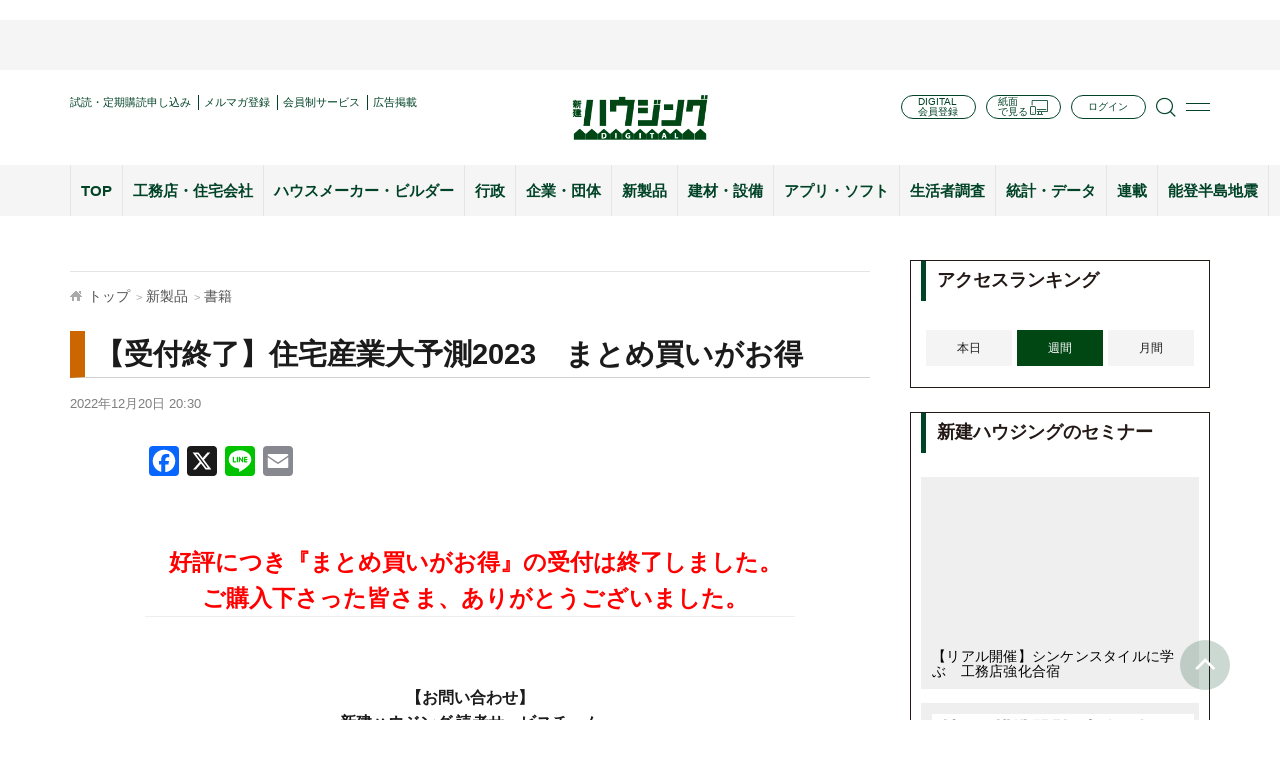

--- FILE ---
content_type: text/html; charset=UTF-8
request_url: https://www.s-housing.jp/archives/291225
body_size: 26268
content:
<!DOCTYPE html>
<html dir="ltr" lang="ja" prefix="og: https://ogp.me/ns#">
<head>
<meta charset="UTF-8" />
<meta http-equiv="x-ua-compatible" content="ie=edge">
<!-- Google Tag Manager -->
<script>(function(w,d,s,l,i){w[l]=w[l]||[];w[l].push({'gtm.start':
new Date().getTime(),event:'gtm.js'});var f=d.getElementsByTagName(s)[0],
j=d.createElement(s),dl=l!='dataLayer'?'&l='+l:'';j.async=true;j.src=
'https://www.googletagmanager.com/gtm.js?id='+i+dl;f.parentNode.insertBefore(j,f);
})(window,document,'script','dataLayer','GTM-PQ54NDKX');</script>
<!-- End Google Tag Manager -->
<meta name="viewport" content="width=device-width, initial-scale=1.0, user-scalable=no">

<meta name="format-detection" content="telephone=no">
	<style>img:is([sizes="auto" i], [sizes^="auto," i]) { contain-intrinsic-size: 3000px 1500px }</style>
	
		<!-- All in One SEO 4.9.3 - aioseo.com -->
		<title>【受付終了】住宅産業大予測2023 まとめ買いがお得 | 新建ハウジング</title>
	<meta name="description" content="好評につき『まとめ買いがお得』の受付は終了しました。 ご購入下さった皆さま、ありがとうございまし" />
	<meta name="robots" content="max-image-preview:large" />
	<meta name="author" content="マーケティングチーム"/>
	<meta name="keywords" content="まとめ買い,住宅産業大予測2020,書籍,新建ハウジングの本" />
	<link rel="canonical" href="https://www.s-housing.jp/archives/291225" />
	<meta name="generator" content="All in One SEO (AIOSEO) 4.9.3" />
		<meta property="og:locale" content="ja_JP" />
		<meta property="og:site_name" content="新建ハウジング" />
		<meta property="og:type" content="article" />
		<meta property="og:title" content="【受付終了】住宅産業大予測2023 まとめ買いがお得 | 新建ハウジング" />
		<meta property="og:description" content="好評につき『まとめ買いがお得』の受付は終了しました。 ご購入下さった皆さま、ありがとうございまし" />
		<meta property="og:url" content="https://www.s-housing.jp/archives/291225" />
		<meta property="fb:admins" content="834890203269015" />
		<meta property="og:image" content="https://www.s-housing.jp/wp-content/uploads/2022/12/230127-1.jpg" />
		<meta property="og:image:secure_url" content="https://www.s-housing.jp/wp-content/uploads/2022/12/230127-1.jpg" />
		<meta property="og:image:width" content="524" />
		<meta property="og:image:height" content="294" />
		<meta property="article:published_time" content="2022-12-20T11:30:59+00:00" />
		<meta property="article:modified_time" content="2023-01-27T05:59:37+00:00" />
		<meta name="twitter:card" content="summary" />
		<meta name="twitter:title" content="【受付終了】住宅産業大予測2023 まとめ買いがお得 | 新建ハウジング" />
		<meta name="twitter:description" content="好評につき『まとめ買いがお得』の受付は終了しました。 ご購入下さった皆さま、ありがとうございまし" />
		<meta name="twitter:image" content="https://www.s-housing.jp/wp-content/uploads/2022/12/230127-1.jpg" />
		<script type="application/ld+json" class="aioseo-schema">
			{"@context":"https:\/\/schema.org","@graph":[{"@type":"Article","@id":"https:\/\/www.s-housing.jp\/archives\/291225#article","name":"\u3010\u53d7\u4ed8\u7d42\u4e86\u3011\u4f4f\u5b85\u7523\u696d\u5927\u4e88\u6e2c2023 \u307e\u3068\u3081\u8cb7\u3044\u304c\u304a\u5f97 | \u65b0\u5efa\u30cf\u30a6\u30b8\u30f3\u30b0","headline":"\u3010\u53d7\u4ed8\u7d42\u4e86\u3011\u4f4f\u5b85\u7523\u696d\u5927\u4e88\u6e2c2023\u3000\u307e\u3068\u3081\u8cb7\u3044\u304c\u304a\u5f97","author":{"@id":"https:\/\/www.s-housing.jp\/archives\/author\/marke01#author"},"publisher":{"@id":"https:\/\/www.s-housing.jp\/#organization"},"image":{"@type":"ImageObject","url":"https:\/\/www.s-housing.jp\/wp-content\/uploads\/2022\/12\/230127-1.jpg","width":524,"height":294},"datePublished":"2022-12-20T20:30:59+09:00","dateModified":"2023-01-27T14:59:37+09:00","inLanguage":"ja","mainEntityOfPage":{"@id":"https:\/\/www.s-housing.jp\/archives\/291225#webpage"},"isPartOf":{"@id":"https:\/\/www.s-housing.jp\/archives\/291225#webpage"},"articleSection":"\u66f8\u7c4d, \u65b0\u5efa\u30cf\u30a6\u30b8\u30f3\u30b0\u306e\u672c, \u307e\u3068\u3081\u8cb7\u3044, \u4f4f\u5b85\u7523\u696d\u5927\u4e88\u6e2c2020"},{"@type":"BreadcrumbList","@id":"https:\/\/www.s-housing.jp\/archives\/291225#breadcrumblist","itemListElement":[{"@type":"ListItem","@id":"https:\/\/www.s-housing.jp#listItem","position":1,"name":"Home","item":"https:\/\/www.s-housing.jp","nextItem":{"@type":"ListItem","@id":"https:\/\/www.s-housing.jp\/archives\/category\/new#listItem","name":"\u65b0\u88fd\u54c1"}},{"@type":"ListItem","@id":"https:\/\/www.s-housing.jp\/archives\/category\/new#listItem","position":2,"name":"\u65b0\u88fd\u54c1","item":"https:\/\/www.s-housing.jp\/archives\/category\/new","nextItem":{"@type":"ListItem","@id":"https:\/\/www.s-housing.jp\/archives\/category\/new\/book#listItem","name":"\u66f8\u7c4d"},"previousItem":{"@type":"ListItem","@id":"https:\/\/www.s-housing.jp#listItem","name":"Home"}},{"@type":"ListItem","@id":"https:\/\/www.s-housing.jp\/archives\/category\/new\/book#listItem","position":3,"name":"\u66f8\u7c4d","item":"https:\/\/www.s-housing.jp\/archives\/category\/new\/book","nextItem":{"@type":"ListItem","@id":"https:\/\/www.s-housing.jp\/archives\/291225#listItem","name":"\u3010\u53d7\u4ed8\u7d42\u4e86\u3011\u4f4f\u5b85\u7523\u696d\u5927\u4e88\u6e2c2023\u3000\u307e\u3068\u3081\u8cb7\u3044\u304c\u304a\u5f97"},"previousItem":{"@type":"ListItem","@id":"https:\/\/www.s-housing.jp\/archives\/category\/new#listItem","name":"\u65b0\u88fd\u54c1"}},{"@type":"ListItem","@id":"https:\/\/www.s-housing.jp\/archives\/291225#listItem","position":4,"name":"\u3010\u53d7\u4ed8\u7d42\u4e86\u3011\u4f4f\u5b85\u7523\u696d\u5927\u4e88\u6e2c2023\u3000\u307e\u3068\u3081\u8cb7\u3044\u304c\u304a\u5f97","previousItem":{"@type":"ListItem","@id":"https:\/\/www.s-housing.jp\/archives\/category\/new\/book#listItem","name":"\u66f8\u7c4d"}}]},{"@type":"Organization","@id":"https:\/\/www.s-housing.jp\/#organization","name":"\u65b0\u5efa\u30cf\u30a6\u30b8\u30f3\u30b0","description":"\u5168\u56fd\u306e\u5730\u5834\u5de5\u52d9\u5e97\u3092\u5fdc\u63f4\u3059\u308b\u4f4f\u5b85\u696d\u754c\u60c5\u5831\u30e1\u30c7\u30a3\u30a2","url":"https:\/\/www.s-housing.jp\/","sameAs":["https:\/\/x.com\/","https:\/\/instagram.com\/","https:\/\/pinterest.com\/","https:\/\/youtube.com\/","https:\/\/linkedin.com\/in\/"]},{"@type":"Person","@id":"https:\/\/www.s-housing.jp\/archives\/author\/marke01#author","url":"https:\/\/www.s-housing.jp\/archives\/author\/marke01","name":"\u30de\u30fc\u30b1\u30c6\u30a3\u30f3\u30b0\u30c1\u30fc\u30e0","image":{"@type":"ImageObject","@id":"https:\/\/www.s-housing.jp\/archives\/291225#authorImage","url":"https:\/\/secure.gravatar.com\/avatar\/bd832c52c08183f2d5bbd1eb87667ec554f56617164678c038ba8dedc09da1b4?s=96&r=g","width":96,"height":96,"caption":"\u30de\u30fc\u30b1\u30c6\u30a3\u30f3\u30b0\u30c1\u30fc\u30e0"}},{"@type":"WebPage","@id":"https:\/\/www.s-housing.jp\/archives\/291225#webpage","url":"https:\/\/www.s-housing.jp\/archives\/291225","name":"\u3010\u53d7\u4ed8\u7d42\u4e86\u3011\u4f4f\u5b85\u7523\u696d\u5927\u4e88\u6e2c2023 \u307e\u3068\u3081\u8cb7\u3044\u304c\u304a\u5f97 | \u65b0\u5efa\u30cf\u30a6\u30b8\u30f3\u30b0","description":"\u597d\u8a55\u306b\u3064\u304d\u300e\u307e\u3068\u3081\u8cb7\u3044\u304c\u304a\u5f97\u300f\u306e\u53d7\u4ed8\u306f\u7d42\u4e86\u3057\u307e\u3057\u305f\u3002 \u3054\u8cfc\u5165\u4e0b\u3055\u3063\u305f\u7686\u3055\u307e\u3001\u3042\u308a\u304c\u3068\u3046\u3054\u3056\u3044\u307e\u3057","inLanguage":"ja","isPartOf":{"@id":"https:\/\/www.s-housing.jp\/#website"},"breadcrumb":{"@id":"https:\/\/www.s-housing.jp\/archives\/291225#breadcrumblist"},"author":{"@id":"https:\/\/www.s-housing.jp\/archives\/author\/marke01#author"},"creator":{"@id":"https:\/\/www.s-housing.jp\/archives\/author\/marke01#author"},"image":{"@type":"ImageObject","url":"https:\/\/www.s-housing.jp\/wp-content\/uploads\/2022\/12\/230127-1.jpg","@id":"https:\/\/www.s-housing.jp\/archives\/291225\/#mainImage","width":524,"height":294},"primaryImageOfPage":{"@id":"https:\/\/www.s-housing.jp\/archives\/291225#mainImage"},"datePublished":"2022-12-20T20:30:59+09:00","dateModified":"2023-01-27T14:59:37+09:00"},{"@type":"WebSite","@id":"https:\/\/www.s-housing.jp\/#website","url":"https:\/\/www.s-housing.jp\/","name":"\u65b0\u5efa\u30cf\u30a6\u30b8\u30f3\u30b0","description":"\u5168\u56fd\u306e\u5730\u5834\u5de5\u52d9\u5e97\u3092\u5fdc\u63f4\u3059\u308b\u4f4f\u5b85\u696d\u754c\u60c5\u5831\u30e1\u30c7\u30a3\u30a2","inLanguage":"ja","publisher":{"@id":"https:\/\/www.s-housing.jp\/#organization"}}]}
		</script>
		<!-- All in One SEO -->

<link rel='dns-prefetch' href='//static.addtoany.com' />
		<!-- This site uses the Google Analytics by MonsterInsights plugin v9.11.1 - Using Analytics tracking - https://www.monsterinsights.com/ -->
		<!-- Note: MonsterInsights is not currently configured on this site. The site owner needs to authenticate with Google Analytics in the MonsterInsights settings panel. -->
					<!-- No tracking code set -->
				<!-- / Google Analytics by MonsterInsights -->
		<script type="text/javascript">
/* <![CDATA[ */
window._wpemojiSettings = {"baseUrl":"https:\/\/s.w.org\/images\/core\/emoji\/16.0.1\/72x72\/","ext":".png","svgUrl":"https:\/\/s.w.org\/images\/core\/emoji\/16.0.1\/svg\/","svgExt":".svg","source":{"concatemoji":"https:\/\/www.s-housing.jp\/wp-includes\/js\/wp-emoji-release.min.js?ver=97331f9107d9c1040e16fcbd4bd8d8d5"}};
/*! This file is auto-generated */
!function(s,n){var o,i,e;function c(e){try{var t={supportTests:e,timestamp:(new Date).valueOf()};sessionStorage.setItem(o,JSON.stringify(t))}catch(e){}}function p(e,t,n){e.clearRect(0,0,e.canvas.width,e.canvas.height),e.fillText(t,0,0);var t=new Uint32Array(e.getImageData(0,0,e.canvas.width,e.canvas.height).data),a=(e.clearRect(0,0,e.canvas.width,e.canvas.height),e.fillText(n,0,0),new Uint32Array(e.getImageData(0,0,e.canvas.width,e.canvas.height).data));return t.every(function(e,t){return e===a[t]})}function u(e,t){e.clearRect(0,0,e.canvas.width,e.canvas.height),e.fillText(t,0,0);for(var n=e.getImageData(16,16,1,1),a=0;a<n.data.length;a++)if(0!==n.data[a])return!1;return!0}function f(e,t,n,a){switch(t){case"flag":return n(e,"\ud83c\udff3\ufe0f\u200d\u26a7\ufe0f","\ud83c\udff3\ufe0f\u200b\u26a7\ufe0f")?!1:!n(e,"\ud83c\udde8\ud83c\uddf6","\ud83c\udde8\u200b\ud83c\uddf6")&&!n(e,"\ud83c\udff4\udb40\udc67\udb40\udc62\udb40\udc65\udb40\udc6e\udb40\udc67\udb40\udc7f","\ud83c\udff4\u200b\udb40\udc67\u200b\udb40\udc62\u200b\udb40\udc65\u200b\udb40\udc6e\u200b\udb40\udc67\u200b\udb40\udc7f");case"emoji":return!a(e,"\ud83e\udedf")}return!1}function g(e,t,n,a){var r="undefined"!=typeof WorkerGlobalScope&&self instanceof WorkerGlobalScope?new OffscreenCanvas(300,150):s.createElement("canvas"),o=r.getContext("2d",{willReadFrequently:!0}),i=(o.textBaseline="top",o.font="600 32px Arial",{});return e.forEach(function(e){i[e]=t(o,e,n,a)}),i}function t(e){var t=s.createElement("script");t.src=e,t.defer=!0,s.head.appendChild(t)}"undefined"!=typeof Promise&&(o="wpEmojiSettingsSupports",i=["flag","emoji"],n.supports={everything:!0,everythingExceptFlag:!0},e=new Promise(function(e){s.addEventListener("DOMContentLoaded",e,{once:!0})}),new Promise(function(t){var n=function(){try{var e=JSON.parse(sessionStorage.getItem(o));if("object"==typeof e&&"number"==typeof e.timestamp&&(new Date).valueOf()<e.timestamp+604800&&"object"==typeof e.supportTests)return e.supportTests}catch(e){}return null}();if(!n){if("undefined"!=typeof Worker&&"undefined"!=typeof OffscreenCanvas&&"undefined"!=typeof URL&&URL.createObjectURL&&"undefined"!=typeof Blob)try{var e="postMessage("+g.toString()+"("+[JSON.stringify(i),f.toString(),p.toString(),u.toString()].join(",")+"));",a=new Blob([e],{type:"text/javascript"}),r=new Worker(URL.createObjectURL(a),{name:"wpTestEmojiSupports"});return void(r.onmessage=function(e){c(n=e.data),r.terminate(),t(n)})}catch(e){}c(n=g(i,f,p,u))}t(n)}).then(function(e){for(var t in e)n.supports[t]=e[t],n.supports.everything=n.supports.everything&&n.supports[t],"flag"!==t&&(n.supports.everythingExceptFlag=n.supports.everythingExceptFlag&&n.supports[t]);n.supports.everythingExceptFlag=n.supports.everythingExceptFlag&&!n.supports.flag,n.DOMReady=!1,n.readyCallback=function(){n.DOMReady=!0}}).then(function(){return e}).then(function(){var e;n.supports.everything||(n.readyCallback(),(e=n.source||{}).concatemoji?t(e.concatemoji):e.wpemoji&&e.twemoji&&(t(e.twemoji),t(e.wpemoji)))}))}((window,document),window._wpemojiSettings);
/* ]]> */
</script>
<style id='wp-emoji-styles-inline-css' type='text/css'>

	img.wp-smiley, img.emoji {
		display: inline !important;
		border: none !important;
		box-shadow: none !important;
		height: 1em !important;
		width: 1em !important;
		margin: 0 0.07em !important;
		vertical-align: -0.1em !important;
		background: none !important;
		padding: 0 !important;
	}
</style>
<link rel='stylesheet' id='wp-block-library-css' href='https://www.s-housing.jp/wp-includes/css/dist/block-library/style.min.css?ver=97331f9107d9c1040e16fcbd4bd8d8d5' type='text/css' media='all' />
<style id='classic-theme-styles-inline-css' type='text/css'>
/*! This file is auto-generated */
.wp-block-button__link{color:#fff;background-color:#32373c;border-radius:9999px;box-shadow:none;text-decoration:none;padding:calc(.667em + 2px) calc(1.333em + 2px);font-size:1.125em}.wp-block-file__button{background:#32373c;color:#fff;text-decoration:none}
</style>
<link rel='stylesheet' id='aioseo/css/src/vue/standalone/blocks/table-of-contents/global.scss-css' href='https://www.s-housing.jp/wp-content/plugins/all-in-one-seo-pack/dist/Lite/assets/css/table-of-contents/global.e90f6d47.css?ver=4.9.3' type='text/css' media='all' />
<link rel='stylesheet' id='sssm_blocks-css' href='https://www.s-housing.jp/wp-content/plugins/spiral-secure-session-manager/custom_blocks/version_two/dist/blocks-main.css?ver=97331f9107d9c1040e16fcbd4bd8d8d5' type='text/css' media='all' />
<style id='global-styles-inline-css' type='text/css'>
:root{--wp--preset--aspect-ratio--square: 1;--wp--preset--aspect-ratio--4-3: 4/3;--wp--preset--aspect-ratio--3-4: 3/4;--wp--preset--aspect-ratio--3-2: 3/2;--wp--preset--aspect-ratio--2-3: 2/3;--wp--preset--aspect-ratio--16-9: 16/9;--wp--preset--aspect-ratio--9-16: 9/16;--wp--preset--color--black: #000000;--wp--preset--color--cyan-bluish-gray: #abb8c3;--wp--preset--color--white: #ffffff;--wp--preset--color--pale-pink: #f78da7;--wp--preset--color--vivid-red: #cf2e2e;--wp--preset--color--luminous-vivid-orange: #ff6900;--wp--preset--color--luminous-vivid-amber: #fcb900;--wp--preset--color--light-green-cyan: #7bdcb5;--wp--preset--color--vivid-green-cyan: #00d084;--wp--preset--color--pale-cyan-blue: #8ed1fc;--wp--preset--color--vivid-cyan-blue: #0693e3;--wp--preset--color--vivid-purple: #9b51e0;--wp--preset--gradient--vivid-cyan-blue-to-vivid-purple: linear-gradient(135deg,rgba(6,147,227,1) 0%,rgb(155,81,224) 100%);--wp--preset--gradient--light-green-cyan-to-vivid-green-cyan: linear-gradient(135deg,rgb(122,220,180) 0%,rgb(0,208,130) 100%);--wp--preset--gradient--luminous-vivid-amber-to-luminous-vivid-orange: linear-gradient(135deg,rgba(252,185,0,1) 0%,rgba(255,105,0,1) 100%);--wp--preset--gradient--luminous-vivid-orange-to-vivid-red: linear-gradient(135deg,rgba(255,105,0,1) 0%,rgb(207,46,46) 100%);--wp--preset--gradient--very-light-gray-to-cyan-bluish-gray: linear-gradient(135deg,rgb(238,238,238) 0%,rgb(169,184,195) 100%);--wp--preset--gradient--cool-to-warm-spectrum: linear-gradient(135deg,rgb(74,234,220) 0%,rgb(151,120,209) 20%,rgb(207,42,186) 40%,rgb(238,44,130) 60%,rgb(251,105,98) 80%,rgb(254,248,76) 100%);--wp--preset--gradient--blush-light-purple: linear-gradient(135deg,rgb(255,206,236) 0%,rgb(152,150,240) 100%);--wp--preset--gradient--blush-bordeaux: linear-gradient(135deg,rgb(254,205,165) 0%,rgb(254,45,45) 50%,rgb(107,0,62) 100%);--wp--preset--gradient--luminous-dusk: linear-gradient(135deg,rgb(255,203,112) 0%,rgb(199,81,192) 50%,rgb(65,88,208) 100%);--wp--preset--gradient--pale-ocean: linear-gradient(135deg,rgb(255,245,203) 0%,rgb(182,227,212) 50%,rgb(51,167,181) 100%);--wp--preset--gradient--electric-grass: linear-gradient(135deg,rgb(202,248,128) 0%,rgb(113,206,126) 100%);--wp--preset--gradient--midnight: linear-gradient(135deg,rgb(2,3,129) 0%,rgb(40,116,252) 100%);--wp--preset--font-size--small: 13px;--wp--preset--font-size--medium: 20px;--wp--preset--font-size--large: 36px;--wp--preset--font-size--x-large: 42px;--wp--preset--spacing--20: 0.44rem;--wp--preset--spacing--30: 0.67rem;--wp--preset--spacing--40: 1rem;--wp--preset--spacing--50: 1.5rem;--wp--preset--spacing--60: 2.25rem;--wp--preset--spacing--70: 3.38rem;--wp--preset--spacing--80: 5.06rem;--wp--preset--shadow--natural: 6px 6px 9px rgba(0, 0, 0, 0.2);--wp--preset--shadow--deep: 12px 12px 50px rgba(0, 0, 0, 0.4);--wp--preset--shadow--sharp: 6px 6px 0px rgba(0, 0, 0, 0.2);--wp--preset--shadow--outlined: 6px 6px 0px -3px rgba(255, 255, 255, 1), 6px 6px rgba(0, 0, 0, 1);--wp--preset--shadow--crisp: 6px 6px 0px rgba(0, 0, 0, 1);}:where(.is-layout-flex){gap: 0.5em;}:where(.is-layout-grid){gap: 0.5em;}body .is-layout-flex{display: flex;}.is-layout-flex{flex-wrap: wrap;align-items: center;}.is-layout-flex > :is(*, div){margin: 0;}body .is-layout-grid{display: grid;}.is-layout-grid > :is(*, div){margin: 0;}:where(.wp-block-columns.is-layout-flex){gap: 2em;}:where(.wp-block-columns.is-layout-grid){gap: 2em;}:where(.wp-block-post-template.is-layout-flex){gap: 1.25em;}:where(.wp-block-post-template.is-layout-grid){gap: 1.25em;}.has-black-color{color: var(--wp--preset--color--black) !important;}.has-cyan-bluish-gray-color{color: var(--wp--preset--color--cyan-bluish-gray) !important;}.has-white-color{color: var(--wp--preset--color--white) !important;}.has-pale-pink-color{color: var(--wp--preset--color--pale-pink) !important;}.has-vivid-red-color{color: var(--wp--preset--color--vivid-red) !important;}.has-luminous-vivid-orange-color{color: var(--wp--preset--color--luminous-vivid-orange) !important;}.has-luminous-vivid-amber-color{color: var(--wp--preset--color--luminous-vivid-amber) !important;}.has-light-green-cyan-color{color: var(--wp--preset--color--light-green-cyan) !important;}.has-vivid-green-cyan-color{color: var(--wp--preset--color--vivid-green-cyan) !important;}.has-pale-cyan-blue-color{color: var(--wp--preset--color--pale-cyan-blue) !important;}.has-vivid-cyan-blue-color{color: var(--wp--preset--color--vivid-cyan-blue) !important;}.has-vivid-purple-color{color: var(--wp--preset--color--vivid-purple) !important;}.has-black-background-color{background-color: var(--wp--preset--color--black) !important;}.has-cyan-bluish-gray-background-color{background-color: var(--wp--preset--color--cyan-bluish-gray) !important;}.has-white-background-color{background-color: var(--wp--preset--color--white) !important;}.has-pale-pink-background-color{background-color: var(--wp--preset--color--pale-pink) !important;}.has-vivid-red-background-color{background-color: var(--wp--preset--color--vivid-red) !important;}.has-luminous-vivid-orange-background-color{background-color: var(--wp--preset--color--luminous-vivid-orange) !important;}.has-luminous-vivid-amber-background-color{background-color: var(--wp--preset--color--luminous-vivid-amber) !important;}.has-light-green-cyan-background-color{background-color: var(--wp--preset--color--light-green-cyan) !important;}.has-vivid-green-cyan-background-color{background-color: var(--wp--preset--color--vivid-green-cyan) !important;}.has-pale-cyan-blue-background-color{background-color: var(--wp--preset--color--pale-cyan-blue) !important;}.has-vivid-cyan-blue-background-color{background-color: var(--wp--preset--color--vivid-cyan-blue) !important;}.has-vivid-purple-background-color{background-color: var(--wp--preset--color--vivid-purple) !important;}.has-black-border-color{border-color: var(--wp--preset--color--black) !important;}.has-cyan-bluish-gray-border-color{border-color: var(--wp--preset--color--cyan-bluish-gray) !important;}.has-white-border-color{border-color: var(--wp--preset--color--white) !important;}.has-pale-pink-border-color{border-color: var(--wp--preset--color--pale-pink) !important;}.has-vivid-red-border-color{border-color: var(--wp--preset--color--vivid-red) !important;}.has-luminous-vivid-orange-border-color{border-color: var(--wp--preset--color--luminous-vivid-orange) !important;}.has-luminous-vivid-amber-border-color{border-color: var(--wp--preset--color--luminous-vivid-amber) !important;}.has-light-green-cyan-border-color{border-color: var(--wp--preset--color--light-green-cyan) !important;}.has-vivid-green-cyan-border-color{border-color: var(--wp--preset--color--vivid-green-cyan) !important;}.has-pale-cyan-blue-border-color{border-color: var(--wp--preset--color--pale-cyan-blue) !important;}.has-vivid-cyan-blue-border-color{border-color: var(--wp--preset--color--vivid-cyan-blue) !important;}.has-vivid-purple-border-color{border-color: var(--wp--preset--color--vivid-purple) !important;}.has-vivid-cyan-blue-to-vivid-purple-gradient-background{background: var(--wp--preset--gradient--vivid-cyan-blue-to-vivid-purple) !important;}.has-light-green-cyan-to-vivid-green-cyan-gradient-background{background: var(--wp--preset--gradient--light-green-cyan-to-vivid-green-cyan) !important;}.has-luminous-vivid-amber-to-luminous-vivid-orange-gradient-background{background: var(--wp--preset--gradient--luminous-vivid-amber-to-luminous-vivid-orange) !important;}.has-luminous-vivid-orange-to-vivid-red-gradient-background{background: var(--wp--preset--gradient--luminous-vivid-orange-to-vivid-red) !important;}.has-very-light-gray-to-cyan-bluish-gray-gradient-background{background: var(--wp--preset--gradient--very-light-gray-to-cyan-bluish-gray) !important;}.has-cool-to-warm-spectrum-gradient-background{background: var(--wp--preset--gradient--cool-to-warm-spectrum) !important;}.has-blush-light-purple-gradient-background{background: var(--wp--preset--gradient--blush-light-purple) !important;}.has-blush-bordeaux-gradient-background{background: var(--wp--preset--gradient--blush-bordeaux) !important;}.has-luminous-dusk-gradient-background{background: var(--wp--preset--gradient--luminous-dusk) !important;}.has-pale-ocean-gradient-background{background: var(--wp--preset--gradient--pale-ocean) !important;}.has-electric-grass-gradient-background{background: var(--wp--preset--gradient--electric-grass) !important;}.has-midnight-gradient-background{background: var(--wp--preset--gradient--midnight) !important;}.has-small-font-size{font-size: var(--wp--preset--font-size--small) !important;}.has-medium-font-size{font-size: var(--wp--preset--font-size--medium) !important;}.has-large-font-size{font-size: var(--wp--preset--font-size--large) !important;}.has-x-large-font-size{font-size: var(--wp--preset--font-size--x-large) !important;}
:where(.wp-block-post-template.is-layout-flex){gap: 1.25em;}:where(.wp-block-post-template.is-layout-grid){gap: 1.25em;}
:where(.wp-block-columns.is-layout-flex){gap: 2em;}:where(.wp-block-columns.is-layout-grid){gap: 2em;}
:root :where(.wp-block-pullquote){font-size: 1.5em;line-height: 1.6;}
</style>
<link rel='stylesheet' id='ajax-load-more-css' href='https://www.s-housing.jp/wp-content/plugins/ajax-load-more/build/frontend/ajax-load-more.min.css?ver=7.8.1' type='text/css' media='all' />
<link rel='stylesheet' id='contact-form-7-css' href='https://www.s-housing.jp/wp-content/plugins/contact-form-7/includes/css/styles.css?ver=6.0.6' type='text/css' media='all' />
<link rel='stylesheet' id='spiral-secure-session-manager-plugin-styles-css' href='https://www.s-housing.jp/wp-content/plugins/spiral-secure-session-manager/version_two/css/public.css?ver=2.0.0' type='text/css' media='all' />
<style id='akismet-widget-style-inline-css' type='text/css'>

			.a-stats {
				--akismet-color-mid-green: #357b49;
				--akismet-color-white: #fff;
				--akismet-color-light-grey: #f6f7f7;

				max-width: 350px;
				width: auto;
			}

			.a-stats * {
				all: unset;
				box-sizing: border-box;
			}

			.a-stats strong {
				font-weight: 600;
			}

			.a-stats a.a-stats__link,
			.a-stats a.a-stats__link:visited,
			.a-stats a.a-stats__link:active {
				background: var(--akismet-color-mid-green);
				border: none;
				box-shadow: none;
				border-radius: 8px;
				color: var(--akismet-color-white);
				cursor: pointer;
				display: block;
				font-family: -apple-system, BlinkMacSystemFont, 'Segoe UI', 'Roboto', 'Oxygen-Sans', 'Ubuntu', 'Cantarell', 'Helvetica Neue', sans-serif;
				font-weight: 500;
				padding: 12px;
				text-align: center;
				text-decoration: none;
				transition: all 0.2s ease;
			}

			/* Extra specificity to deal with TwentyTwentyOne focus style */
			.widget .a-stats a.a-stats__link:focus {
				background: var(--akismet-color-mid-green);
				color: var(--akismet-color-white);
				text-decoration: none;
			}

			.a-stats a.a-stats__link:hover {
				filter: brightness(110%);
				box-shadow: 0 4px 12px rgba(0, 0, 0, 0.06), 0 0 2px rgba(0, 0, 0, 0.16);
			}

			.a-stats .count {
				color: var(--akismet-color-white);
				display: block;
				font-size: 1.5em;
				line-height: 1.4;
				padding: 0 13px;
				white-space: nowrap;
			}
		
</style>
<link rel='stylesheet' id='fancybox-css' href='https://www.s-housing.jp/wp-content/plugins/easy-fancybox/fancybox/1.5.4/jquery.fancybox.min.css?ver=97331f9107d9c1040e16fcbd4bd8d8d5' type='text/css' media='screen' />
<link rel='stylesheet' id='wp-pagenavi-css' href='https://www.s-housing.jp/wp-content/plugins/wp-pagenavi/pagenavi-css.css?ver=2.70' type='text/css' media='all' />
<link rel='stylesheet' id='addtoany-css' href='https://www.s-housing.jp/wp-content/plugins/add-to-any/addtoany.min.css?ver=1.16' type='text/css' media='all' />
<style id='addtoany-inline-css' type='text/css'>
.addtoany_list {display:flex;align-items:center;}
.addtoany_list a {display:flex;align-items:center;}
.a2a_button_facebook_like,.a2a_button_twitter_tweet { width:130px!important;}
.a2a_button_facebook_like .fb-like {height:20px!important;}
</style>
<link rel='stylesheet' id='default-css' href='https://www.s-housing.jp/wp-content/themes/s-housing-child/inc/css/default.css?20230410&#038;ver=6.8.3' type='text/css' media='' />
<link rel='stylesheet' id='base-css' href='https://www.s-housing.jp/wp-content/themes/s-housing-child/inc/css/base.css?ver=97331f9107d9c1040e16fcbd4bd8d8d5' type='text/css' media='' />
<link rel='stylesheet' id='styles-css' href='https://www.s-housing.jp/wp-content/themes/s-housing-child/inc/css/styles.css?20241010&#038;ver=6.8.3' type='text/css' media='' />
<link rel='stylesheet' id='style-css' href='https://www.s-housing.jp/wp-content/themes/s-housing-child/inc/css/style.css?20250303&#038;ver=6.8.3' type='text/css' media='' />
<link rel='stylesheet' id='font-awesome.min-css' href='https://www.s-housing.jp/wp-content/themes/s-housing-child/inc/css/font-awesome.min.css?ver=97331f9107d9c1040e16fcbd4bd8d8d5' type='text/css' media='' />
<link rel='stylesheet' id='slick-css' href='https://www.s-housing.jp/wp-content/themes/s-housing-child/inc/css/slick.css?ver=97331f9107d9c1040e16fcbd4bd8d8d5' type='text/css' media='' />
<link rel='stylesheet' id='slick-theme-css' href='https://www.s-housing.jp/wp-content/themes/s-housing-child/inc/css/slick-theme.css?ver=97331f9107d9c1040e16fcbd4bd8d8d5' type='text/css' media='' />
<link rel='stylesheet' id='lightcase-css' href='https://www.s-housing.jp/wp-content/themes/s-housing-child/inc/css/lightcase.css?ver=97331f9107d9c1040e16fcbd4bd8d8d5' type='text/css' media='' />
<script type="text/javascript" id="addtoany-core-js-before">
/* <![CDATA[ */
window.a2a_config=window.a2a_config||{};a2a_config.callbacks=[];a2a_config.overlays=[];a2a_config.templates={};a2a_localize = {
	Share: "共有",
	Save: "ブックマーク",
	Subscribe: "購読",
	Email: "メール",
	Bookmark: "ブックマーク",
	ShowAll: "すべて表示する",
	ShowLess: "小さく表示する",
	FindServices: "サービスを探す",
	FindAnyServiceToAddTo: "追加するサービスを今すぐ探す",
	PoweredBy: "Powered by",
	ShareViaEmail: "メールでシェアする",
	SubscribeViaEmail: "メールで購読する",
	BookmarkInYourBrowser: "ブラウザにブックマーク",
	BookmarkInstructions: "このページをブックマークするには、 Ctrl+D または \u2318+D を押下。",
	AddToYourFavorites: "お気に入りに追加",
	SendFromWebOrProgram: "任意のメールアドレスまたはメールプログラムから送信",
	EmailProgram: "メールプログラム",
	More: "詳細&#8230;",
	ThanksForSharing: "共有ありがとうございます !",
	ThanksForFollowing: "フォローありがとうございます !"
};
/* ]]> */
</script>
<script type="text/javascript" defer src="https://static.addtoany.com/menu/page.js" id="addtoany-core-js"></script>
<script type="text/javascript" src="https://www.s-housing.jp/wp-includes/js/jquery/jquery.min.js?ver=3.7.1" id="jquery-core-js"></script>
<script type="text/javascript" src="https://www.s-housing.jp/wp-includes/js/jquery/jquery-migrate.min.js?ver=3.4.1" id="jquery-migrate-js"></script>
<script type="text/javascript" defer src="https://www.s-housing.jp/wp-content/plugins/add-to-any/addtoany.min.js?ver=1.1" id="addtoany-jquery-js"></script>
<script type="text/javascript" src="https://player.vimeo.com/api/player.js?ver=97331f9107d9c1040e16fcbd4bd8d8d5" id="vimeo player-js"></script>
<script type="text/javascript" src="https://www.s-housing.jp/wp-content/themes/s-housing-child/inc/js/movieads.js?ver=97331f9107d9c1040e16fcbd4bd8d8d5" id="movieads-js"></script>
<link rel="https://api.w.org/" href="https://www.s-housing.jp/wp-json/" /><link rel="alternate" title="JSON" type="application/json" href="https://www.s-housing.jp/wp-json/wp/v2/posts/291225" /><link rel="EditURI" type="application/rsd+xml" title="RSD" href="https://www.s-housing.jp/xmlrpc.php?rsd" />
<link rel="alternate" title="oEmbed (JSON)" type="application/json+oembed" href="https://www.s-housing.jp/wp-json/oembed/1.0/embed?url=https%3A%2F%2Fwww.s-housing.jp%2Farchives%2F291225" />
<link rel="alternate" title="oEmbed (XML)" type="text/xml+oembed" href="https://www.s-housing.jp/wp-json/oembed/1.0/embed?url=https%3A%2F%2Fwww.s-housing.jp%2Farchives%2F291225&#038;format=xml" />

<!-- Meta Pixel Code -->
<script type='text/javascript'>
!function(f,b,e,v,n,t,s){if(f.fbq)return;n=f.fbq=function(){n.callMethod?
n.callMethod.apply(n,arguments):n.queue.push(arguments)};if(!f._fbq)f._fbq=n;
n.push=n;n.loaded=!0;n.version='2.0';n.queue=[];t=b.createElement(e);t.async=!0;
t.src=v;s=b.getElementsByTagName(e)[0];s.parentNode.insertBefore(t,s)}(window,
document,'script','https://connect.facebook.net/en_US/fbevents.js?v=next');
</script>
<!-- End Meta Pixel Code -->

      <script type='text/javascript'>
        var url = window.location.origin + '?ob=open-bridge';
        fbq('set', 'openbridge', '2585205711623008', url);
      </script>
    <script type='text/javascript'>fbq('init', '2585205711623008', {}, {
    "agent": "wordpress-6.8.3-3.0.16"
})</script><script type='text/javascript'>
    fbq('track', 'PageView', []);
  </script>
<!-- Meta Pixel Code -->
<noscript>
<img height="1" width="1" style="display:none" alt="fbpx"
src="https://www.facebook.com/tr?id=2585205711623008&ev=PageView&noscript=1" />
</noscript>
<!-- End Meta Pixel Code -->
<link rel="icon" href="https://www.s-housing.jp/wp-content/uploads/2020/12/logo_housing_box-150x150.jpg" sizes="32x32" />
<link rel="icon" href="https://www.s-housing.jp/wp-content/uploads/2020/12/logo_housing_box.jpg" sizes="192x192" />
<link rel="apple-touch-icon" href="https://www.s-housing.jp/wp-content/uploads/2020/12/logo_housing_box.jpg" />
<meta name="msapplication-TileImage" content="https://www.s-housing.jp/wp-content/uploads/2020/12/logo_housing_box.jpg" />
<style type="text/css">a.nordot-read-more { }</style>		<style type="text/css" id="wp-custom-css">
			.spiral-s-user-links-title {
	display: none;
}
.spiral-s-action-links-register {
	display: none;
}
.spiral-s-action-links-lostpassword {
	display: none;
}

.spiral-secure-session-manager-submit{
background: #016b3d !important;
background: -moz-linear-gradient(left, #004327, #00a55d) !important;
background: -webkit-linear-gradient(left, #004327, #00a55d) !important;
background: linear-gradient(to right, #004327, #00a55d) !important;
transition: 0.3s;
}
.spiral-secure-session-manager-submit:hover {
opacity: 0.8;
cursor: pointer;
}
/********** ここから会員マイページ用**********/
/* ログインフォーム*/
.form_bg{
 background-color: #f5f5f5;
 padding: 30px 5em 30px; 
 text-align: center;
}
.form_info{
	background-color: #cfd9d3;
	padding: 30px 2em 30px; 
	color: #004716; text-align: center;
}
/* マイページ*/
.page_bg{
	background-color: #f5f5f5; 
	padding: 1em 5em; 
	color: #004716;"
}

/* 登録情報*/
.info{
	padding:1em 0;
}
.info_t{
	border:none;
 background-color:#fff;
}
p.info{
	padding:0;
}

/* 会員メニュー*/
.menu{
}
/*ビューワーエリア*/
.viewer{
	width:50%;
	margin:0 25% 0 25%;
}
@media (max-width:720px) {
	.viewer{
	width:80%;
	margin:0 10% 0 10%;
}
}
/* 緑のラインボタン*/
a.btn_01 {
	background-color:#fff;
	display: block;
	text-align: center;
	vertical-align: middle;
	text-decoration: none;
	margin: auto;
	padding: 1rem 4rem;
	font-weight: bold;
	border: 2px solid #004716;
	color: #004716;
	transition: 0.5s;
}
a.btn_01:hover {
	color: #fff;
	background: #004716;
}
/* オレンジベタボタン */
a.btn_02 {
	display: block;
	text-align: center;
	vertical-align: middle;
	text-decoration: none;
	margin: 10px auto;
	padding: 1rem 4rem;
	font-weight: bold;
	border: 2px solid #FC9021;
	background: #FC9021;
	color: #fff;
	transition: 0.5s;
}
a.btn_02:hover {
	color: #FC9021;
	background: #fff;
}
/* 緑ベタボタン */
a.btn_03 {
	display: block;
	text-align: center;
	vertical-align: middle;
	text-decoration: none;
	margin: 10px auto;
	padding: 1rem 4rem;
	font-weight: bold;
	border: 2px solid #004716;
	background: #004716;
	color: #fff;
	transition: 0.5s;
}
a.btn_03:hover {
	color: #004716;
	background: #fff;
}
/* オレンジラインボタン */
a.btn_04 {
	background-color:#fff;
	display: block;
	text-align: center;
	vertical-align: middle;
	text-decoration: none;
	margin: auto;
	padding: 1rem 4rem;
	font-weight: bold;
	border: 2px solid #FC9021;
	color: #FC9021;
	transition: 0.5s;
}
a.btn_04:hover {
	color: #fff;
	background: #FC9021;
}
/* コンテンツを探すボタン*/
a.btn_05 {
	display: flex;
    justify-content: space-between;
    align-items: center;
	text-align: center;
	text-decoration: none;
	width: 100;
	margin: 10px auto;
	padding: 1rem 4rem;
	font-weight: bold;
	background: #eee;
	color: #004716;
	border-radius: 100vh;
	position: relative;
	transition: 0.5s;
}
a.btn_05::before {
	content: '';
	position: absolute;
	top: calc(50% - 2px);
	right: 1em;
	transform: translateY(calc(-50% - 2px)) rotate(45deg);
	width: 10px;
	height: 1px;
	background: #004716;
}
a.btn_05::after {
	content: '';
	position: absolute;
	top: 50%;
	right: 1em;
	transform: translateY(-50%);
	width: 50px;
	height: 1px;
	background-color: #004716;
}
a.btn_05:hover {
	background: #cfd9d3;
	color: #004716;
}
/* ビューワー誘導光るボタン*/
.btn_06{
	background:#FC9021;
	font-size: large;
	font-weight:bold;
	text-align:center;
  border-radius: 50px;
	text-decoration: none;
	padding: 1rem 4rem;  
	display: inline-block;
	text-decoration: none;
	line-height: 130%;
	color: #fff;
}
/* 2025KKKボタン*/
.btn_07{
	background:#46BBBF;
	font-size: large;
	font-weight:bold;
	text-align:center;
  border-radius: 50px;
	text-decoration: none;
	padding: 1rem 4rem;  
	display: inline-block;
	text-decoration: none;
	line-height: 130%;
}
/* 光らせるためのstyle */
.shine{
  border: 2px solid transparent;
  position: relative;
  overflow: hidden;
}
/* 光の疑似要素 */
.shine::before{
  content: "";
  animation: shine 3s cubic-bezier(0.25, 0, 0.25, 1) infinite;
  background-color: #fff;
  width: 140%;
  height: 100%;
  transform: skewX(-45deg);
  top: 0;
  left: -160%;
  opacity: 0.5;
  position: absolute;
}
/* 光の動き */
@keyframes shine{
  0% {
    left: -160%;
    opacity: 0;
  }
  70% {
    left: -160%;
    opacity: 0.5;
  }
  71% {
    left: -160%;
    opacity: 1;
  }
  100% {
    left: -20%;
    opacity: 0;
  }
}
/*ribon*/
.cp_card {
	width: auto;
	height: auto;
	position: relative;
	background: #ffffff;
	overflow: visible;
	margin: 2em auto;
	padding: 0.5em;
	border: 2px solid #FC9021;
	box-shadow: 0 0 5px rgba(0, 0, 0, 0.3);
}
.cp_ribbon10 {
	position: absolute;
	top: -6px;
	left: -6px;
	padding: 5px 10px;
	padding-right: 40px;
	letter-spacing: 0.1px;
	font-weight:bold;
	color: #ffffff;
	background: linear-gradient(-45deg,transparent,transparent 25%,#FC9021 0%,#FC9021);
}
.cp_ribbon10::before {
	position: absolute;
	z-index: 10;
	top: 100%;
	left: 0;
	content: ' ';
	border: 3px solid transparent;
	border-top: 3px solid #d2691e;
	border-right: 3px solid #d2691e;
}
/* 幅100*/
.w100{
	 width: 100%;
}
/* マイページ幅５０*/
.w50{
	 width: 50%; margin: 0 25%; 
}
@media (max-width:720px) {
	.w50{
	 width: 100%; margin: 0 0%; 
}
/* マイページ幅7０*/
.w60{
	 width: 70%; margin: 0 15%; 
}
@media (max-width:720px) {
	.w60{
	 width: 100%; margin: 0 0%; 
}
/* マイページ幅8０*/

/********** ここまで記事エリア**********/

/* Youtubeレスポンシブ用*/
.youtube  {
    position: relative;
    width: 100%;
    padding-top: 56.25%; /* 16:9のアスペクト比 */
    height: 0;
}

.youtube  iframe {
    position: absolute;
    top: 0;
    left: 0;
    width: 100%;
    height: 100%;
}		</style>
		<link href="https://www.s-housing.jp/wp-content/themes/s-housing-child/inc/css/smartphone.css" rel="stylesheet" media="screen and (max-width: 768px)" />
<script async='async' src='https://www.googletagservices.com/tag/js/gpt.js'></script>
<script>
  var googletag = googletag || {};
  googletag.cmd = googletag.cmd || [];
</script>
<script>
  googletag.cmd.push(function() {
    googletag.defineSlot('/3631848/top_large_banner', [728, 90], 'div-gpt-ad-1592466495134-0').addService(googletag.pubads());
    googletag.defineSlot('/3631848/02_side1_midium_rectangle', [300, 250], 'div-gpt-ad-1592466704864-0').addService(googletag.pubads());
    googletag.defineSlot('/3631848/03_side2_mini_banner', [300, 100], 'div-gpt-ad-1592466763073-0').addService(googletag.pubads());
    googletag.defineSlot('/3631848/04_side3_mini_banner', [300, 100], 'div-gpt-ad-1592466844760-0').addService(googletag.pubads());
    googletag.defineSlot('/3631848/05_side4_mini_banner', [300, 100], 'div-gpt-ad-1592466891912-0').addService(googletag.pubads());
    googletag.defineSlot('/3631848/06_side5_mini_banner', [300, 100], 'div-gpt-ad-1592466936628-0').addService(googletag.pubads());
    googletag.defineSlot('/3631848/07_side6_mini_banner', [300, 100], 'div-gpt-ad-1592466977011-0').addService(googletag.pubads());
    googletag.defineSlot('/3631848/071_side6_mini_banner_300*100', [300, 100], 'div-gpt-ad-1592467016953-0').addService(googletag.pubads());
    googletag.defineSlot('/3631848/08_side7_mini_banner', [300, 250], 'div-gpt-ad-1592467086144-0').addService(googletag.pubads());
    googletag.defineSlot('/3631848/11_top_middle_banner', [468, 60], 'div-gpt-ad-1592901882491-0').addService(googletag.pubads());
    googletag.defineSlot('/3631848/12_bottom_retangle', [336, 280], 'div-gpt-ad-1592467251426-0').addService(googletag.pubads());
    googletag.defineSlot('/3631848/kijinaka', [[1, 1], [200, 200], 'fluid'], 'div-gpt-ad-1600240433904-0').addService(googletag.pubads());
    googletag.defineSlot('/3631848/15_top_middle_banner_468*60', [670, 82], 'div-gpt-ad-1592467419518-0').addService(googletag.pubads());
    googletag.defineSlot('/3631848/pc_top_center_left320*50', [320, 50], 'div-gpt-ad-1593057664013-0').addService(googletag.pubads());
    googletag.defineSlot('/3631848/11_pc_top_center_right320*50', [320, 50], 'div-gpt-ad-1593057871147-0').addService(googletag.pubads());
    googletag.defineSlot('/3631848/16_PC_feature670*82', [670, 82], 'div-gpt-ad-1596669819914-0').addService(googletag.pubads());
    googletag.defineSlot('/3631848/11_2_top_middle_banner_468*60', [468, 60], 'div-gpt-ad-1594344765787-0').addService(googletag.pubads());
    googletag.defineSlot('/3631848/17_side_mini_banner300*50', [300, 50], 'div-gpt-ad-1599017653687-0').addService(googletag.pubads());
    googletag.defineSlot('/3631848/center670*82', [670, 82], 'div-gpt-ad-1659514175130-0').addService(googletag.pubads());
    googletag.defineSlot('/3631848/13_top_infeed_ad', [200, 200], 'div-gpt-ad-1698286127912-0').addService(googletag.pubads());
    googletag.defineSlot('/3631848/top_entrance_left', [120, 600], 'div-gpt-ad-1759376820766-0').addService(googletag.pubads());
    googletag.defineSlot('/3631848/top_entrance_right', [120, 600], 'div-gpt-ad-1759377055238-0').addService(googletag.pubads());
    googletag.defineSlot('/3631848/19_pc_follow2', [670, 82], 'div-gpt-ad-1726217614481-0').addService(googletag.pubads());
    googletag.defineSlot('/3631848/housing_kijinaka', [250, 250], 'div-gpt-ad-1726191124301-0').addService(googletag.pubads());
    googletag.pubads().enableSingleRequest();
    googletag.pubads().collapseEmptyDivs();
    googletag.enableServices();
  });
</script>
</head>
<body data-rsssl=1 class="wp-singular post-template-default single single-post postid-291225 single-format-standard wp-theme-s-housing-child">
<!-- Google Tag Manager (noscript) -->
<noscript><iframe src="https://www.googletagmanager.com/ns.html?id=GTM-PQ54NDKX"
height="0" width="0" style="display:none;visibility:hidden"></iframe></noscript>
<!-- End Google Tag Manager (noscript) -->
<div id="fb-root"></div>
<script async defer crossorigin="anonymous" src="https://connect.facebook.net/ja_JP/sdk.js#xfbml=1&version=v8.0&appId=272456480776827&autoLogAppEvents=1" nonce="iB9BDQ7q"></script><a id="pagetop"></a>
<header class="p-pc-header pc">
  <div class="p-pc-header__bnr"><div id='div-gpt-ad-1592466495134-0' style='width: 728px; height: 90px;'>
  <script>
    googletag.cmd.push(function() { googletag.display('div-gpt-ad-1592466495134-0'); });
  </script>
</div>
</div>
  <div class="inner">
    <div class="p-pc-header__body">
      <div class="p-pc-header__nav1">
        <li><a href='https://www.s-housing.jp/lp'>試読・定期購読申し込み</a></li>
<li><a href='https://www.s-housing.jp/mailnews'>メルマガ登録</a></li>
<li><a href='https://www.s-housing.jp/webviewer-2-2'>会員制サービス</a></li>
<li><a href='https://www.s-housing.jp/ad-2'>広告掲載</a></li>
      </div>
  		<div class="p-pc-header__logo">
  			<a href="https://www.s-housing.jp/">
  				<img src="https://www.s-housing.jp/wp-content/themes/s-housing-child/inc/img/common/logo.png" alt="DIGITAL">
  			</a>
  		</div>
			<div class="p-pc-header__nav2">
<a href="https://www.s-housing.jp/mailnews" class="c-btn-link">DIGITAL<br />
会員登録</a><a href="https://www.s-housing.jp/ms_mypage" class="c-btn-link" target="_blank"><span>紙面<br>で見る</span><i class="icon-device"></i></a><a href="https://www.s-housing.jp/ms_mypage" class="c-btn-link">ログイン</a>        <div class="p-pc-header__search">
          <a href="https://www.s-housing.jp/?s"><i class="icon-search"></i></a>
        </div>
        <div class="js-show-sidebar c-drawer-nav p-pc-header__drawer">
  				<span></span>
  				<span></span>
  			</div>
			</div>
    </div>
  </div>
</header>
<header class="p-sp-header sp">
  <div class="inner">
  <div class="p-sp-header__head">
		<div class="p-sp-header__nav1">
<a href="https://www.s-housing.jp/mailnews" class="c-btn-link">DIGITAL<br />
会員登録</a><a href="https://www.s-housing.jp/ms_mypage" class="c-btn-link">ログイン</a>		</div>
		<div class="p-sp-header__logo">
      <a href="https://www.s-housing.jp/">
        <img src="https://www.s-housing.jp/wp-content/themes/s-housing-child/inc/img/common/logo.png" alt="logo" />
      </a>
		</div>
		<div class="p-sp-header__nav2">
<a href="https://www.s-housing.jp/ms_mypage" class="c-btn-link" target="_blank"><span>紙面<br>で見る</span><i class="icon-device"></i></a>      <div class="p-sp-header__icons">
        <div class="p-sp-header__search">
          <a href="https://www.s-housing.jp/?s"><i class="icon-search"></i></a>
        </div>
        <div class="js-show-sidebar c-drawer-nav p-sp-header__drawer">
    			<span></span>
    			<span></span>
    		</div>
      </div>
		</div>
  </div>
  </div>
</header><div id="wrapper">
	<div class="page-index" id="index">
<nav class="p-cat-nav">
  <div class="p-cat-nav__inner">
    <ul class="p-cat-nav__list">
      <li><a href='https://www.s-housing.jp/'>TOP</a></li>
<li><a href='https://www.s-housing.jp/archives/category/koumuten_jutakugaisha'>工務店・住宅会社</a></li>
<li><a href='https://www.s-housing.jp/archives/category/koumuten_jutakugaisha/maker_builder'>ハウスメーカー・ビルダー</a></li>
<li><a href='https://www.s-housing.jp/archives/category/administration'>行政</a></li>
<li><a href='https://www.s-housing.jp/archives/category/kigyo_dantai'>企業・団体</a></li>
<li><a href='https://www.s-housing.jp/archives/category/new'>新製品</a></li>
<li><a href='https://www.s-housing.jp/archives/category/new/kenzai_setsubi'>建材・設備</a></li>
<li><a href='https://www.s-housing.jp/archives/category/new/application_soft'>アプリ・ソフト</a></li>
<li><a href='https://www.s-housing.jp/archives/category/shohisya/seikatsusha_chosa'>生活者調査</a></li>
<li><a href='https://www.s-housing.jp/archives/category/statistics'>統計・データ</a></li>
<li><a href='https://www.s-housing.jp/archives/category/series'>連載</a></li>
<li><a href='https://www.s-housing.jp/archives/feature/notojishin'>能登半島地震</a></li>
<li><a href='https://www.s-housing.jp/archives/category/seminar_event_sh'>自社セミナー</a></li>
<li><a href='https://www.s-housing.jp/archives/category/shimen'>紙面から</a></li>
	  </ul>
	</div>
</nav>
	  <div class="sp">
			
      <div class="l-btn01">
        <div class="inner">
          <a class="c-btn01 p-btn01" href="https://www.s-housing.jp/lp">
            試読・定期購読申し込み
          </a>
        </div>
      </div>
    </div><div class="inner">
	<div id="content-main">
		<div id="container">
<nav class="navGlobal pc gnav__new">
    <div class="subMenu">
    </div>
</nav><ul id="breadcrumb"><!-- Breadcrumb NavXT 7.4.1 -->
<li><a title="Go to 新建ハウジング." href="https://www.s-housing.jp" class="home">トップ</a></li><li><a title="Go to the 新製品 category archives." href="https://www.s-housing.jp/archives/category/new" class="taxonomy category">新製品</a></li><li><a title="Go to the 書籍 category archives." href="https://www.s-housing.jp/archives/category/new/book" class="taxonomy category">書籍</a></li><li class="disnon"><span>【受付終了】住宅産業大予測2023　まとめ買いがお得</span></li></ul>

			<div id="post-291225" class="single-post post-291225 post type-post status-publish format-standard has-post-thumbnail hentry category-book category-shinkenbooks tag-11658 tag-11657">
				<div class="page_title"><h1 class="entry-title">【受付終了】住宅産業大予測2023　まとめ買いがお得</h1></div>
				
				<div class="p-single-info">
					<div class="p-single-info__l">
						<div class="p-single-info__date" title="2022-12-20">2022年12月20日 20:30</div>
					</div>
					
				</div>	
				<div class="lineShare">
					<div class="line-it-button" data-lang="ja" data-type="share-a" data-url="https://www.s-housing.jp/archives/291225" style="display: none;"></div>
					<script src="https://d.line-scdn.net/r/web/social-plugin/js/thirdparty/loader.min.js" async="async" defer="defer"></script>
				</div>
			</div>
			<div class="entry-content clearfix">
			    <div class="clearfix">
<div class="post-inner">
<div class="addtoany_share_save_container addtoany_content addtoany_content_top"><div class="a2a_kit a2a_kit_size_30 addtoany_list" data-a2a-url="https://www.s-housing.jp/archives/291225" data-a2a-title="【受付終了】住宅産業大予測2023　まとめ買いがお得"><a class="a2a_button_facebook" href="https://www.addtoany.com/add_to/facebook?linkurl=https%3A%2F%2Fwww.s-housing.jp%2Farchives%2F291225&amp;linkname=%E3%80%90%E5%8F%97%E4%BB%98%E7%B5%82%E4%BA%86%E3%80%91%E4%BD%8F%E5%AE%85%E7%94%A3%E6%A5%AD%E5%A4%A7%E4%BA%88%E6%B8%AC2023%E3%80%80%E3%81%BE%E3%81%A8%E3%82%81%E8%B2%B7%E3%81%84%E3%81%8C%E3%81%8A%E5%BE%97" title="Facebook" rel="nofollow noopener" target="_blank"></a><a class="a2a_button_x" href="https://www.addtoany.com/add_to/x?linkurl=https%3A%2F%2Fwww.s-housing.jp%2Farchives%2F291225&amp;linkname=%E3%80%90%E5%8F%97%E4%BB%98%E7%B5%82%E4%BA%86%E3%80%91%E4%BD%8F%E5%AE%85%E7%94%A3%E6%A5%AD%E5%A4%A7%E4%BA%88%E6%B8%AC2023%E3%80%80%E3%81%BE%E3%81%A8%E3%82%81%E8%B2%B7%E3%81%84%E3%81%8C%E3%81%8A%E5%BE%97" title="X" rel="nofollow noopener" target="_blank"></a><a class="a2a_button_line" href="https://www.addtoany.com/add_to/line?linkurl=https%3A%2F%2Fwww.s-housing.jp%2Farchives%2F291225&amp;linkname=%E3%80%90%E5%8F%97%E4%BB%98%E7%B5%82%E4%BA%86%E3%80%91%E4%BD%8F%E5%AE%85%E7%94%A3%E6%A5%AD%E5%A4%A7%E4%BA%88%E6%B8%AC2023%E3%80%80%E3%81%BE%E3%81%A8%E3%82%81%E8%B2%B7%E3%81%84%E3%81%8C%E3%81%8A%E5%BE%97" title="Line" rel="nofollow noopener" target="_blank"></a><a class="a2a_button_email" href="https://www.addtoany.com/add_to/email?linkurl=https%3A%2F%2Fwww.s-housing.jp%2Farchives%2F291225&amp;linkname=%E3%80%90%E5%8F%97%E4%BB%98%E7%B5%82%E4%BA%86%E3%80%91%E4%BD%8F%E5%AE%85%E7%94%A3%E6%A5%AD%E5%A4%A7%E4%BA%88%E6%B8%AC2023%E3%80%80%E3%81%BE%E3%81%A8%E3%82%81%E8%B2%B7%E3%81%84%E3%81%8C%E3%81%8A%E5%BE%97" title="Email" rel="nofollow noopener" target="_blank"></a><a class="a2a_button_facebook_like addtoany_special_service" data-href="https://www.s-housing.jp/archives/291225"></a></div></div><div class="e09">
<!--<img decoding="async" src="https://www.s-housing.jp/wp-content/uploads/2022/11/6bda1898b4f49a39960b006bd788765f.jpg" alt="170511a" width="100%" class="aligncenter size-full wp-image-107657 mb30" />--></p>
<p><!--<img decoding="async" src="https://www.s-housing.jp/wp-content/uploads/2022/11/26811cbf60998a6b65f37c80852762f3.jpg" alt="170511a" width="60%" class="aligncenter size-full wp-image-107657 mb30" />--></p>
<p><!--<span style="font-size: medium;"><b>【年末年始休業のお知らせ】<span style="color: #ff3300;">12月29日（木）～2023年1月4日（水）</b></span></span>

休業期間中は電話対応をお休みさせていただきます。
メール・FAXでのお問い合わせやお申し込みは受け付けておりますが、ご回答やご連絡などにつきましては、<strong>1月5日（木）以降</strong>順次対応させていただきますことご了承ください。



<hr />

--></p>
<p><!--

<h2><strong><center>読めば工務店のチカラになる。
この一冊で2023年がわかる！</center></strong></h3>

--></p>
<p>&nbsp;</p>
<h3><center><b><span style="color: red;">好評につき『まとめ買いがお得』の受付は終了しました。<br />
ご購入下さった皆さま、ありがとうございました。</span></b></center></h3>
<p>&nbsp;</p>
<h4><center>【お問い合わせ】<br />
新建ハウジング 読者サービスチーム<br />
TEL：0120-47-4341　<br />
MAIL：<a href="/cdn-cgi/l/email-protection" class="__cf_email__" data-cfemail="c1b3b2b281b2a9a8afaaa4afb1b3a4b2b2efa2aeefabb1">[email&#160;protected]</a><br />
（受付時間　平日10：00～16：00）</center></h3>
<p>&nbsp;</p>
<p><img decoding="async" src="https://www.s-housing.jp/wp-content/uploads/2022/12/6dbf26aee127ef7fcf9ab074b9d342dd.jpg" alt="170511a" width="300" class="aligncenter size-full wp-image-107657 mb30" /></p>
<p><center><b></p>
<p class="mb50 center"><a href="https://www.s-housing.jp/archives/296071" target="_blank" class="btn" rel="noopener">＞＞住宅産業大予測2023　内容はこちらから＜＜</a></p>
<p></b></center></p>
<p><!--<center>

<h4><a href="#tutor-1">まとめ買いご注文フォームへ</a></h4>

</center>--></p>
<p><!--&nbsp;

「住宅産業大予測」は工務店の応援紙「新建ハウジング」が工務店を中心とする地域の住宅産業の目線に特化して 2023年の住宅市場と住宅産業について解説する人気シリーズのムック本です。
新建ハウジング発行人の三浦祐成が2023年の住宅産業市場を占いながら、工務店が何に留意し、どう動くべきか主観に基づき提言します。--></p>
<p>&nbsp;</p>
<h2><strong><center>最大40％OFF！お得に買って賢く活用！</center></strong></h2>
<p><img decoding="async" src="https://www.s-housing.jp/wp-content/uploads/2022/11/73c2019ddee673737f078356cacc2856.jpg" alt="170511a" width="80%" class="aligncenter size-full wp-image-107657 mb30" /></p>
<p><!--<img decoding="async" src="https://www.s-housing.jp/wp-content/uploads/2023/01/over40.jpg" alt="170511a" width="80%" class="aligncenter size-full wp-image-107657 mb30" />--></p>
<p><b><big>【例えばこんな使い方】</big></b><br />
◎<b>社内の勉強会やセミナーのテキストとして活用</b>しています。</p>
<p>◎毎年職場で購入し、<b>取引先にも配布</b>しています。</p>
<p>◎住宅産業以外でも<b>企業経営、社員教育にも充分活用できる内容</b>です！</p>
<p>◎スタッフの教育用として、<b>新入社員にはまず読ませています。</b></p>
<p><!--

<table class="mb40 mt-1">


<tbody>


<tr>


<td nowrap="nowrap"><b>contents</b></td>




<td><b>【巻頭言】GO NEXT 変えよう！ニッポンの家づくり</b>
・住宅業界の変化2023
・社会・経済の変化2023
・データで読む｜5つのネクストマーケット
・小説で学ぶ工務店経営「知命」
</td>


</tr>




<tr>


<td nowrap="nowrap"><b>発送</b></td>




<td><b>2022年12月21日（水）から順次発送いたします。</b>
※到着日などご希望がありましたら、ご注文時に下欄「その他」にご記入ください。
※冊数やご注文のタイミングによってご希望に添えない場合がございますので、ご了承ください。</td>


</tr>




<tr>


<td nowrap="nowrap"><b>定価</b></td>




<td><b>2,200円（税込）</b></td>


</tr>




<tr>


<td nowrap="nowrap"><b>無料配布中！！</b></td>




<td>著者の三浦祐成がいち早く書き下ろしたフリーペーパー「住宅産業大予測2023準備号」をご参照ください。
以下よりダウンロードできます。
<a class="btn" href="https://www.s-housing.jp/wp-content/uploads/2022/11/221101_daiyosokujyunnbi2023.pdf" target="_blank" rel="noopener"><span style="font-size: large;"><b>住宅産業大予測準備号・ダウンロードはこちら</b></span></a>
</a>
</td>


</tr>


</tbody>


</table>

--></p>
<p><!--

<h3><b><a href="https://www.s-housing.jp/archives/254819" target="_blank" class="btn-b mt30" rel="noopener">◆最新刊『住宅産業大予測2022』まとめ買いはこちらから◆</a></b></h3>

--></p>
<div class="clearfix mb40" id="tutor-1">
<hr noshade></div>
<h2>
<style type="text/css">.e09{text-align:left; } .e09 .txtR{text-align:right; } .large{font-size:120%;font-weight:bold;}.e09 .small{font-size:80%;}.e09 .small2{font-size:70%;}.e09 .small2 p {margin:5px 0px;}.e09 .red{color:red;}.e09 table{width:100%;}.e09 td{vertical-align:top;padding: 15px;font-size:1.2em;border:1px solid #ccc;line-height:180%;}.e09 .mb10{margin-bottom:10px;}.mb20{margin-bottom:20px;}.e09 .mb30{margin-bottom:30px;}.e09 .mb40{margin-bottom:40px;}.e09 .mb50{margin-bottom:50px;}e09 .mr20{margin-right:20px;}.e09 .pb30{padding-bottom:30px;}.e09 .imgline{border:1px solid #ccc;}.e09 .fl{float:left;}.e09 .fr{float:right; margin-left:30px;}.e09 .w156{width:156px;}.e09 .w310{width:310px;}.w315{width:315px;}.e09 .boxLine{border:1px solid #ccc;font-size:1.2em;padding:20px;}.e09 .boxBg{background:#fdedec;font-size:1.2em;padding:20px;}.e09 .boxBg2{background:#eee;padding:20px;}ul.e09list{font-size:104%;}ul.e09list li{ margin:0 0 .5em 0;padding:0;}.e09 .clearfix { zoom:1;/*for IE 5.5-7*/ }.e09 .clearfix:after{/*for modern browser*/ content:"."; display: block; height:0; clear: both; visibility: hidden; font-size: 0;}.blueline{border:2px dotted #00a0e9; padding:10px;}.e09 .grayline{border:1px solid #ccc; padding:10px;}.e09 .bLine{border-bottom:1px solid #ccc; padding-bottom:10px;}.e09 .cn{ text-align:center;display:block;}<br />
</style>
</h2>
<p><!--[contact-form-7 id="291257" title="【2023】住宅産業大予測2023まとめ買い"]--></p>
</div>
</div>







			    </div>
    			<div class="border-top">
	    			<p>住宅ビジネスに関する情報は「新建ハウジング」で。試読・購読の申し込みは<a href="https://www.s-housing.jp/lp">こちら</a>。</p>
	    		</div>
			</div>

		<div class="tags">
			<h2><img src="https://www.s-housing.jp/wp-content/themes/s-housing-child/inc/img/common/title_tags.gif" alt="注目のキーワード"></h2>
			<div class="tags_inner">
			<a href="https://www.s-housing.jp/archives/tag/%e3%81%be%e3%81%a8%e3%82%81%e8%b2%b7%e3%81%84" rel="tag">まとめ買い</a>
|			<a href="https://www.s-housing.jp/archives/tag/%e4%bd%8f%e5%ae%85%e7%94%a3%e6%a5%ad%e5%a4%a7%e4%ba%88%e6%b8%ac2020" rel="tag">住宅産業大予測2020</a>
			</div>
		</div>
<section class="banner-index02 mb30">
<!-- /3631848/11_top_middle_banner -->
<div id='div-gpt-ad-1592901882491-0' style='width: 468px; height: 60px;'>
  <script data-cfasync="false" src="/cdn-cgi/scripts/5c5dd728/cloudflare-static/email-decode.min.js"></script><script>
    googletag.cmd.push(function() { googletag.display('div-gpt-ad-1592901882491-0'); });
  </script>
</div>
</section>
<section class="banner-index02 mb30 pc">
<!-- /3631848/center670*82 -->
<div id='div-gpt-ad-1659514175130-0' style='min-width: 670px; min-height: 82px;'>
  <script>
    googletag.cmd.push(function() { googletag.display('div-gpt-ad-1659514175130-0'); });
  </script>
</div>
</section>
<div class="single_meta">
<div class="mb30 clearfix">
<div class="texttitle">
<h2>こちらの記事もおすすめです</h2>
</div>
<ul class="listBlock">	
<li class="clearfix">
	<div class="thumb">
		<a href="https://www.s-housing.jp/archives/405149"><img width="525" height="294" src="https://www.s-housing.jp/wp-content/uploads/2025/12/JSDY2026matome_EC.jpg" class="attachment-quick-preview-thumb size-quick-preview-thumb wp-post-image" alt="住宅産業大予測2026　まとめ買いがお得" title=="住宅産業大予測2026　まとめ買いがお得" decoding="async" loading="lazy" /></a>
	</div>
	<div class="featured-stories-summary text">
		<a href="https://www.s-housing.jp/archives/405149">住宅産業大予測2026　まとめ買いがお得</a>
		<span class="sub"></span>
	</div>
</li>
<li class="clearfix">
	<div class="thumb">
		<a href="https://www.s-housing.jp/archives/331114"><img width="525" height="294" src="https://www.s-housing.jp/wp-content/uploads/2023/11/b24037b95c9749c5c35e85c31cd911ad.jpg" class="attachment-quick-preview-thumb size-quick-preview-thumb wp-post-image" alt="住宅産業大予測2024　まとめ買いがお得" title=="住宅産業大予測2024　まとめ買いがお得" decoding="async" loading="lazy" /></a>
	</div>
	<div class="featured-stories-summary text">
		<a href="https://www.s-housing.jp/archives/331114">住宅産業大予測2024　まとめ買いがお得</a>
		<span class="sub"></span>
	</div>
</li>
<li class="clearfix">
	<div class="thumb">
		<a href="https://www.s-housing.jp/archives/254819"><img width="1501" height="841" src="https://www.s-housing.jp/wp-content/uploads/2021/12/MicrosoftTeams-image-4.jpg" class="attachment-quick-preview-thumb size-quick-preview-thumb wp-post-image" alt="【好評発売中】住宅産業大予測2022－自分らしく生き残れ" title=="【好評発売中】住宅産業大予測2022－自分らしく生き残れ" decoding="async" loading="lazy" srcset="https://www.s-housing.jp/wp-content/uploads/2021/12/MicrosoftTeams-image-4.jpg 1501w, https://www.s-housing.jp/wp-content/uploads/2021/12/MicrosoftTeams-image-4-640x359.jpg 640w, https://www.s-housing.jp/wp-content/uploads/2021/12/MicrosoftTeams-image-4-768x430.jpg 768w" sizes="auto, (max-width: 1501px) 100vw, 1501px" /></a>
	</div>
	<div class="featured-stories-summary text">
		<a href="https://www.s-housing.jp/archives/254819">【好評発売中】住宅産業大予測2022－自分らしく生き残れ</a>
		<span class="sub"></span>
	</div>
</li>
<li class="clearfix">
	<div class="thumb">
		<a href="https://www.s-housing.jp/archives/216400"><img width="262" height="147" src="https://www.s-housing.jp/wp-content/uploads/2020/11/jsdy21_262_247.jpg" class="attachment-quick-preview-thumb size-quick-preview-thumb wp-post-image" alt="【好評発売中】住宅産業大予測2021　まとめ買いがお得" title=="【好評発売中】住宅産業大予測2021　まとめ買いがお得" decoding="async" loading="lazy" /></a>
	</div>
	<div class="featured-stories-summary text">
		<a href="https://www.s-housing.jp/archives/216400">【好評発売中】住宅産業大予測2021　まとめ買いがお得</a>
		<span class="sub"></span>
	</div>
</li>
<li class="clearfix">
	<div class="thumb">
		<a href="https://www.s-housing.jp/archives/182481"><img width="302" height="170" src="https://www.s-housing.jp/wp-content/uploads/2019/11/daiyosokumatome-1-302x170.jpg" class="attachment-quick-preview-thumb size-quick-preview-thumb wp-post-image" alt="【好評発売中】住宅産業大予測2020　まとめ買いがお得です！" title=="【好評発売中】住宅産業大予測2020　まとめ買いがお得です！" decoding="async" loading="lazy" srcset="https://www.s-housing.jp/wp-content/uploads/2019/11/daiyosokumatome-1-302x170.jpg 302w, https://www.s-housing.jp/wp-content/uploads/2019/11/daiyosokumatome-1-70x39.jpg 70w, https://www.s-housing.jp/wp-content/uploads/2019/11/daiyosokumatome-1-196x110.jpg 196w, https://www.s-housing.jp/wp-content/uploads/2019/11/daiyosokumatome-1-310x174.jpg 310w" sizes="auto, (max-width: 302px) 100vw, 302px" /></a>
	</div>
	<div class="featured-stories-summary text">
		<a href="https://www.s-housing.jp/archives/182481">【好評発売中】住宅産業大予測2020　まとめ買いがお得です！</a>
		<span class="sub"></span>
	</div>
</li>
</ul>
</div>
</div>


<section class="banner-index02 mb30 pc">
<!-- /3631848/11_2_top_middle_banner_468*60 -->
<div id='div-gpt-ad-1594344765787-0' style='width: 468px; height: 60px;'>
  <script>
    googletag.cmd.push(function() { googletag.display('div-gpt-ad-1594344765787-0'); });
  </script>
</div>
</section>
<div class="single_meta">

<div class="mb30 clearfix">
    <div class="texttitle">
	    <h2>新着ニュース</h2>
    </div>
	<div class="content">
<div class="listBlock">
<ul>
<li class="clearfix">
<div class="thumb">
<a href="https://www.s-housing.jp/archives/409407">
<img width="1200" height="675" src="https://www.s-housing.jp/wp-content/uploads/2026/01/2a222c3f1223cbf2133d37168a32c49a.jpg" class="attachment-quick-preview-thumb size-quick-preview-thumb wp-post-image" alt="トップ営業の「聞く力」「提案力」が手に入る「iPlan View」" title=="トップ営業の「聞く力」「提案力」が手に入る「iPlan View」" decoding="async" loading="lazy" srcset="https://www.s-housing.jp/wp-content/uploads/2026/01/2a222c3f1223cbf2133d37168a32c49a.jpg 1200w, https://www.s-housing.jp/wp-content/uploads/2026/01/2a222c3f1223cbf2133d37168a32c49a-640x360.jpg 640w, https://www.s-housing.jp/wp-content/uploads/2026/01/2a222c3f1223cbf2133d37168a32c49a-768x432.jpg 768w" sizes="auto, (max-width: 1200px) 100vw, 1200px" /></a>
</div>
<div class="featured-stories-summary">
<a href="https://www.s-housing.jp/archives/409407">トップ営業の「聞く力」「提案力」が手に入る「iPlan View」</a>
<span class="sub">2026年1月26日 |<span class="meta-cat"><a href="https://www.s-housing.jp/archives/category/seihinguide">住宅製品ガイドから</a></span></span>
</div>
</li>
<li class="clearfix">
<div class="thumb">
<a href="https://www.s-housing.jp/archives/409405">
<img width="1200" height="674" src="https://www.s-housing.jp/wp-content/uploads/2026/01/125dd5a8f6eaf4e21d9a0be7fb923391.jpg" class="attachment-quick-preview-thumb size-quick-preview-thumb wp-post-image" alt="最適な改善アクションを自動提案、HP分析・改善AIツール「SCOPE」" title=="最適な改善アクションを自動提案、HP分析・改善AIツール「SCOPE」" decoding="async" loading="lazy" srcset="https://www.s-housing.jp/wp-content/uploads/2026/01/125dd5a8f6eaf4e21d9a0be7fb923391.jpg 1200w, https://www.s-housing.jp/wp-content/uploads/2026/01/125dd5a8f6eaf4e21d9a0be7fb923391-640x359.jpg 640w, https://www.s-housing.jp/wp-content/uploads/2026/01/125dd5a8f6eaf4e21d9a0be7fb923391-768x431.jpg 768w" sizes="auto, (max-width: 1200px) 100vw, 1200px" /></a>
</div>
<div class="featured-stories-summary">
<a href="https://www.s-housing.jp/archives/409405">最適な改善アクションを自動提案、HP分析・改善AIツール「SCOPE」</a>
<span class="sub">2026年1月26日 |<span class="meta-cat"><a href="https://www.s-housing.jp/archives/category/seihinguide">住宅製品ガイドから</a></span></span>
</div>
</li>
<li class="clearfix">
<div class="thumb">
<a href="https://www.s-housing.jp/archives/409777">
<img width="800" height="444" src="https://www.s-housing.jp/wp-content/uploads/2026/01/260126daitec01.jpg" class="attachment-quick-preview-thumb size-quick-preview-thumb wp-post-image" alt="「現場Plus」「注文分譲クラウドDX」がITreviewアワード受賞" title=="「現場Plus」「注文分譲クラウドDX」がITreviewアワード受賞" decoding="async" loading="lazy" srcset="https://www.s-housing.jp/wp-content/uploads/2026/01/260126daitec01.jpg 800w, https://www.s-housing.jp/wp-content/uploads/2026/01/260126daitec01-640x355.jpg 640w, https://www.s-housing.jp/wp-content/uploads/2026/01/260126daitec01-768x426.jpg 768w" sizes="auto, (max-width: 800px) 100vw, 800px" /></a>
</div>
<div class="featured-stories-summary">
<a href="https://www.s-housing.jp/archives/409777">「現場Plus」「注文分譲クラウドDX」がITreviewアワード受賞</a>
<span class="sub">2026年1月26日 |<span class="meta-cat"><a href="https://www.s-housing.jp/archives/category/kigyo_dantai/kigyo">企業</a></span></span>
</div>
</li>
<li class="clearfix">
<div class="thumb">
<a href="https://www.s-housing.jp/archives/409773">
<img width="600" height="340" src="https://www.s-housing.jp/wp-content/uploads/2026/01/260126fdc.jpg" class="attachment-quick-preview-thumb size-quick-preview-thumb wp-post-image" alt="工務店向けコミュニケーションアプリ、初期費用を3社に無償提供" title=="工務店向けコミュニケーションアプリ、初期費用を3社に無償提供" decoding="async" loading="lazy" /></a>
</div>
<div class="featured-stories-summary">
<a href="https://www.s-housing.jp/archives/409773">工務店向けコミュニケーションアプリ、初期費用を3社に無償提供</a>
<span class="sub">2026年1月26日 |<span class="meta-cat"><a href="https://www.s-housing.jp/archives/category/kigyo_dantai/kigyo">企業</a></span></span>
</div>
</li>
<li class="clearfix">
<div class="thumb">
<a href="https://www.s-housing.jp/archives/409665">
<img width="1200" height="675" src="https://www.s-housing.jp/wp-content/uploads/2023/06/30f916bbf3b0c3e7fc40b6a2d794fdf3.jpg" class="attachment-quick-preview-thumb size-quick-preview-thumb wp-post-image" alt="中古マンション高騰で中古戸建てシフト鮮明に――LIFULL調査" title=="中古マンション高騰で中古戸建てシフト鮮明に――LIFULL調査" decoding="async" loading="lazy" srcset="https://www.s-housing.jp/wp-content/uploads/2023/06/30f916bbf3b0c3e7fc40b6a2d794fdf3.jpg 1200w, https://www.s-housing.jp/wp-content/uploads/2023/06/30f916bbf3b0c3e7fc40b6a2d794fdf3-640x360.jpg 640w, https://www.s-housing.jp/wp-content/uploads/2023/06/30f916bbf3b0c3e7fc40b6a2d794fdf3-768x432.jpg 768w" sizes="auto, (max-width: 1200px) 100vw, 1200px" /></a>
</div>
<div class="featured-stories-summary">
<a href="https://www.s-housing.jp/archives/409665">中古マンション高騰で中古戸建てシフト鮮明に――LIFULL調査</a>
<span class="sub">2026年1月26日 |<span class="meta-cat"><a href="https://www.s-housing.jp/archives/category/statistics">データ</a></span></span>
</div>
</li>
<li class="clearfix">
<div class="thumb">
<a href="https://www.s-housing.jp/archives/406579">
<img width="1200" height="675" src="https://www.s-housing.jp/wp-content/uploads/2026/01/jsdy2026_thumbnail_85.jpg" class="attachment-quick-preview-thumb size-quick-preview-thumb wp-post-image" alt="【地価】住宅地は上昇・横ばい・下落がくっきり　" title=="【地価】住宅地は上昇・横ばい・下落がくっきり　" decoding="async" loading="lazy" srcset="https://www.s-housing.jp/wp-content/uploads/2026/01/jsdy2026_thumbnail_85.jpg 1200w, https://www.s-housing.jp/wp-content/uploads/2026/01/jsdy2026_thumbnail_85-640x360.jpg 640w, https://www.s-housing.jp/wp-content/uploads/2026/01/jsdy2026_thumbnail_85-768x432.jpg 768w" sizes="auto, (max-width: 1200px) 100vw, 1200px" /></a>
</div>
<div class="featured-stories-summary">
<a href="https://www.s-housing.jp/archives/406579">【地価】住宅地は上昇・横ばい・下落がくっきり　</a>
<span class="sub">2026年1月26日 |<span class="meta-cat"><a href="https://www.s-housing.jp/archives/category/shimen">紙面から</a></span></span>
</div>
</li>
<li class="clearfix">
<div class="thumb">
<a href="https://www.s-housing.jp/archives/409710">
<img width="500" height="281" src="https://www.s-housing.jp/wp-content/uploads/2026/01/bodyimage1.jpeg" class="attachment-quick-preview-thumb size-quick-preview-thumb wp-post-image" alt="クリナップ、YouTube新企画　プロがキッチンリフォームの悩みに回答" title=="クリナップ、YouTube新企画　プロがキッチンリフォームの悩みに回答" decoding="async" loading="lazy" /></a>
</div>
<div class="featured-stories-summary">
<a href="https://www.s-housing.jp/archives/409710">クリナップ、YouTube新企画　プロがキッチンリフォームの悩みに回答</a>
<span class="sub">2026年1月26日 |<span class="meta-cat"><a href="https://www.s-housing.jp/archives/category/kigyo_dantai/kigyo">企業</a></span></span>
</div>
</li>
<li class="clearfix">
<div class="thumb">
<a href="https://www.s-housing.jp/archives/409706">
<img width="1200" height="709" src="https://www.s-housing.jp/wp-content/uploads/2026/01/20260120182559696f4a27cd74a.jpg" class="attachment-quick-preview-thumb size-quick-preview-thumb wp-post-image" alt="LIXIL、「断熱リノベーション体感・相談会」全国205カ所で開催" title=="LIXIL、「断熱リノベーション体感・相談会」全国205カ所で開催" decoding="async" loading="lazy" srcset="https://www.s-housing.jp/wp-content/uploads/2026/01/20260120182559696f4a27cd74a.jpg 1200w, https://www.s-housing.jp/wp-content/uploads/2026/01/20260120182559696f4a27cd74a-640x378.jpg 640w, https://www.s-housing.jp/wp-content/uploads/2026/01/20260120182559696f4a27cd74a-768x454.jpg 768w" sizes="auto, (max-width: 1200px) 100vw, 1200px" /></a>
</div>
<div class="featured-stories-summary">
<a href="https://www.s-housing.jp/archives/409706">LIXIL、「断熱リノベーション体感・相談会」全国205カ所で開催</a>
<span class="sub">2026年1月26日 |<span class="meta-cat"><a href="https://www.s-housing.jp/archives/category/kigyo_dantai">企業・団体</a></span></span>
</div>
</li>
<li class="clearfix">
<div class="thumb">
<a href="https://www.s-housing.jp/archives/409701">
<img width="596" height="335" src="https://www.s-housing.jp/wp-content/uploads/2026/01/sub5-2.jpg" class="attachment-quick-preview-thumb size-quick-preview-thumb wp-post-image" alt="三井ホーム、グループ初の木造交番　CLTユニットで工期短縮" title=="三井ホーム、グループ初の木造交番　CLTユニットで工期短縮" decoding="async" loading="lazy" /></a>
</div>
<div class="featured-stories-summary">
<a href="https://www.s-housing.jp/archives/409701">三井ホーム、グループ初の木造交番　CLTユニットで工期短縮</a>
<span class="sub">2026年1月26日 |<span class="meta-cat"><a href="https://www.s-housing.jp/archives/category/kigyo_dantai/kigyo">企業</a></span></span>
</div>
</li>
<li class="clearfix">
<div class="thumb">
<a href="https://www.s-housing.jp/archives/406608">
<img width="1200" height="675" src="https://www.s-housing.jp/wp-content/uploads/2026/01/jsdy2026_thumbnail_122.jpg" class="attachment-quick-preview-thumb size-quick-preview-thumb wp-post-image" alt="これからの営業――「インテントセールス」の可能性" title=="これからの営業――「インテントセールス」の可能性" decoding="async" loading="lazy" srcset="https://www.s-housing.jp/wp-content/uploads/2026/01/jsdy2026_thumbnail_122.jpg 1200w, https://www.s-housing.jp/wp-content/uploads/2026/01/jsdy2026_thumbnail_122-640x360.jpg 640w, https://www.s-housing.jp/wp-content/uploads/2026/01/jsdy2026_thumbnail_122-768x432.jpg 768w" sizes="auto, (max-width: 1200px) 100vw, 1200px" /></a>
</div>
<div class="featured-stories-summary">
<a href="https://www.s-housing.jp/archives/406608">これからの営業――「インテントセールス」の可能性</a>
<span class="sub">2026年1月26日 |<span class="meta-cat"><a href="https://www.s-housing.jp/archives/category/shimen">紙面から</a></span></span>
</div>
</li>
</ul>
</div>
</div></div>

<div class="mb30 clearfix">
<section class="sec-chikalab">
	<h2 class="ttl-style01">
		住宅製品ガイド
	</h2>
	<div class="list-chikalab">
		<div class="item-chikalab"><a href="https://www.s-housing.jp/archives/409407">
			<div class="img-cb" style="background-image: url(https://www.s-housing.jp/wp-content/uploads/2026/01/2a222c3f1223cbf2133d37168a32c49a.jpg);"></div>
			<div class="text-cb">
				<h3 class="ttl-cb">
					トップ営業の「聞く力」「提案力」が手に入る「iPlan View」				</h3>
				<span class="date">2026年1月26日</span>
			</div>
		</a></div>
		<div class="item-chikalab"><a href="https://www.s-housing.jp/archives/409405">
			<div class="img-cb" style="background-image: url(https://www.s-housing.jp/wp-content/uploads/2026/01/125dd5a8f6eaf4e21d9a0be7fb923391.jpg);"></div>
			<div class="text-cb">
				<h3 class="ttl-cb">
					最適な改善アクションを自動提案、HP分析・改善AIツール「SCOPE」				</h3>
				<span class="date">2026年1月26日</span>
			</div>
		</a></div>
		<div class="item-chikalab"><a href="https://www.s-housing.jp/archives/408877">
			<div class="img-cb" style="background-image: url(https://www.s-housing.jp/wp-content/uploads/2026/01/61b998e5c445252b4ff5c17d72ad5f42.jpg);"></div>
			<div class="text-cb">
				<h3 class="ttl-cb">
					50本以上のAI活用研修動画が見放題――SHO-SAN				</h3>
				<span class="date">2026年1月20日</span>
			</div>
		</a></div>
		<div class="item-chikalab"><a href="https://www.s-housing.jp/archives/408614">
			<div class="img-cb" style="background-image: url(https://www.s-housing.jp/wp-content/uploads/2025/11/3b94e5d56cd854cb9c4d0ae2c082d6ae.jpg);"></div>
			<div class="text-cb">
				<h3 class="ttl-cb">
					経営改善から法対応まで丸ごと解決「ANDPAD」				</h3>
				<span class="date">2026年1月15日</span>
			</div>
		</a></div>
	</div>
	<div class="read-more"><a href="https://www.s-housing.jp/archives/category/seihinguide"><img src="https://www.s-housing.jp/wp-content/themes/s-housing-child/inc/img/index/icon-03.png" alt=""> もっと見る</a></div>
</section>
</div>

</div><!-- single_meta end -->
<div class="footerAds pc">
<div id='div-gpt-ad-1592467251426-0' style='width: 336px; height: 280px;'>
  <script>
    googletag.cmd.push(function() { googletag.display('div-gpt-ad-1592467251426-0'); });
  </script>
</div>
</div>
<section class="top-banners">
<h2 class="ttl-style01">新建新聞社のSNS・関連サイト</h2>
<ul>
<li><a href="https://lit.link/shinkenhousing" target="_blank"><img src="https://www.s-housing.jp/wp-content/uploads/2024/01/4eb2da9dfc84850725372cb2ea3131af.jpg" alt="各種SNS" /></a></li>
<li><a href="https://note.com/jimosumu/" target="_blank"><img src="https://www.s-housing.jp/wp-content/uploads/2020/06/457b29dd63f8b7be994c9be760a90a31.jpg" alt="jimosumu" /></a></li>
<li><a href="https://www.shinken-store.com/" target="_blank"><img src="https://www.s-housing.jp/wp-content/uploads/2020/06/efaca55d1f8c285f32946cff1c9d9bea.jpg" alt="まちかどシート" /></a></li>
<li><a href="https://www.s-housing.jp/lp-dan" target="_blank"><img src="https://www.s-housing.jp/wp-content/uploads/2022/08/098182325b7f9d219bb6e7c18ac2bbc4.jpg" alt="だん" /></a></li>
<li><a href="https://www.s-housing.jp/consortium" target="_blank"><img src="https://www.s-housing.jp/wp-content/uploads/2023/02/4f2d94cc43172e28425963860d1ac47b.jpg" alt="住宅性能向上DXコンソーシアム" /></a></li>
<li><a href="https://wafujyutaku.jp/" target="_blank"><img src="https://www.s-housing.jp/wp-content/uploads/2023/03/SO_bottom.jpg" alt="和風住宅の基礎知識" /></a></li>
<li><a href="https://www.risktaisaku.com/" target="_blank"><img src="https://www.s-housing.jp/wp-content/uploads/2020/06/424936b0412651888a656ca18942b94a.jpg" alt="リスク×１" /></a></li>
<li><a href="https://www.yojotape.com/original_yojo" target="_blank"><img src="https://www.s-housing.jp/wp-content/uploads/2020/06/yojotape.png" alt="DIY×１" /></a></li>
<li><a href="https://www.shinkenpress.jp/?utm_source=shinkenpress&utm_medium=banner&utm_campaign=housing" target="_blank"><img src="https://www.s-housing.jp/wp-content/uploads/2024/01/b00f25ed64cfaad7fe8280a40d50b86b.jpg" alt="新建JOHOデジタル" /></a></li>
</ul>
</section>
</div><!-- #container -->
<div id="content-right">
<!--
<div class="pc">
<ul class="menu-right">
</ul>
</div>
-->
<div class="pc">
<ul class="list-img">
<li><div id='div-gpt-ad-1592466704864-0' style='width: 300px; height: 250px;'>
  <script>
    googletag.cmd.push(function() { googletag.display('div-gpt-ad-1592466704864-0'); });
  </script>
</div>
</li>
<li><div id='div-gpt-ad-1592466936628-0' style='width: 300px; height: 100px;'>
  <script>
    googletag.cmd.push(function() { googletag.display('div-gpt-ad-1592466936628-0'); });
  </script>
</div></li>
<li><div id='div-gpt-ad-1592467016953-0' style='width: 300px; height: 100px;'>
  <script>
    googletag.cmd.push(function() { googletag.display('div-gpt-ad-1592467016953-0'); });
  </script>
</div></li>
<li><div id='div-gpt-ad-1592466891912-0' style='width: 300px; height: 100px;'>
  <script>
    googletag.cmd.push(function() { googletag.display('div-gpt-ad-1592466891912-0'); });
  </script>
</div></li>
<li><div id='div-gpt-ad-1592466844760-0' style='width: 300px; height: 100px;'>
  <script>
    googletag.cmd.push(function() { googletag.display('div-gpt-ad-1592466844760-0'); });
  </script>
</div></li>
<li><div id='div-gpt-ad-1592466977011-0' style='width: 300px; height: 100px;'>
  <script>
    googletag.cmd.push(function() { googletag.display('div-gpt-ad-1592466977011-0'); });
  </script>
</div></li>
<li><div id='div-gpt-ad-1592466763073-0' style='width: 300px; height: 100px;'>
  <script>
    googletag.cmd.push(function() { googletag.display('div-gpt-ad-1592466763073-0'); });
  </script>
</div></li>
</ul>
</div>
<div class="sidebar-ranking">
<h2 class="ttl-style02">アクセスランキング</h2>
<div class="tab">
<ul class="tabs2">
	<li><span>本日</span></li>
	<li class="active"><span>週間</span></li>
	<li><span>月間</span></li>
</ul>
<div id="tabContent2">
<div class="tab-content">
	<div class="list-ranking">
		<div class="item-ranking">
			<a href="https://www.s-housing.jp/archives/409534">
			<div class="img" style="background-image: url(https://www.s-housing.jp/wp-content/uploads/2026/01/1bc10a7fc52ba5540f5dbcc49f7894a4.jpg);">
				<span class="numner">1</span>
			</div>
			<div class="text">
				<h3 class="ttl-ranking">洗面収納に不満7割　LIXILが意識調査</h3>
				<span class="date">
					2026年1月23日					<span class="name-cate">生活者動向</span>
				</span>
			</div>
			</a>
		</div>
		<div class="item-ranking">
			<a href="https://www.s-housing.jp/archives/409496">
			<div class="img" style="background-image: url(https://www.s-housing.jp/wp-content/uploads/2026/01/a7d95308882a86e8088fa76cf08c8d21.jpg);">
				<span class="numner">2</span>
			</div>
			<div class="text">
				<h3 class="ttl-ranking">12月ハウスメーカー受注、4社が2ケタ増　減少は4社　</h3>
				<span class="date">
					2026年1月22日					<span class="name-cate">データ</span>
				</span>
			</div>
			</a>
		</div>
		<div class="item-ranking">
			<a href="https://www.s-housing.jp/archives/406336">
			<div class="img" style="background-image: url(https://www.s-housing.jp/wp-content/uploads/2026/01/jsdy2026_thumbnail_48.jpg);">
				<span class="numner">3</span>
			</div>
			<div class="text">
				<h3 class="ttl-ranking">続く二極化が一層鮮明に　品質向上とコストダウンの両立を</h3>
				<span class="date">
					2026年1月23日					<span class="name-cate">紙面から</span>
				</span>
			</div>
			</a>
		</div>
		<div class="item-ranking">
			<a href="https://www.s-housing.jp/archives/406581">
			<div class="img" style="background-image: url(https://www.s-housing.jp/wp-content/uploads/2026/01/jsdy2026_thumbnail_86.jpg);">
				<span class="numner">4</span>
			</div>
			<div class="text">
				<h3 class="ttl-ranking">【住宅ローン金利】変動・固定とも上昇　どちらを勧める？</h3>
				<span class="date">
					2026年1月23日					<span class="name-cate">紙面から</span>
				</span>
			</div>
			</a>
		</div>
		<div class="item-ranking">
			<a href="https://www.s-housing.jp/archives/409648">
			<div class="img" style="background-image: url(https://www.s-housing.jp/wp-content/uploads/2026/01/36a4153ab2070c8fba176e9b03c05909.jpg);">
				<span class="numner">5</span>
			</div>
			<div class="text">
				<h3 class="ttl-ranking">住まいるダイヤルがリフォーム見積事例を更新　26年版積算資料に対応</h3>
				<span class="date">
					2026年1月23日					<span class="name-cate">団体</span>
				</span>
			</div>
			</a>
		</div>
		<div class="item-ranking">
			<a href="https://www.s-housing.jp/archives/408982">
			<div class="img" style="background-image: url(https://www.s-housing.jp/wp-content/uploads/2026/01/26TB0120_thumbnail_10.jpg);">
				<span class="numner">6</span>
			</div>
			<div class="text">
				<h3 class="ttl-ranking">【AI実践ガイド】住宅営業未経験の新⼈が⼊社2カ⽉で契約を取れた理由</h3>
				<span class="date">
					2026年1月23日					<span class="name-cate">地域工務店のための使えるAI実践ガイド</span>
				</span>
			</div>
			</a>
		</div>
		<div class="item-ranking">
			<a href="https://www.s-housing.jp/archives/406326">
			<div class="img" style="background-image: url(https://www.s-housing.jp/wp-content/uploads/2025/12/jsdy2026_thumbnail_38.jpg);">
				<span class="numner">7</span>
			</div>
			<div class="text">
				<h3 class="ttl-ranking">工務店のハウスメーカー対策、「コスパ戦略」と「フラッグシップ戦略」</h3>
				<span class="date">
					2026年1月16日					<span class="name-cate">紙面から</span>
				</span>
			</div>
			</a>
		</div>
		<div class="item-ranking">
			<a href="https://www.s-housing.jp/archives/406021">
			<div class="img" style="background-image: url(https://www.s-housing.jp/wp-content/uploads/2026/01/AB2512_thumbnail_67.jpg);">
				<span class="numner">8</span>
			</div>
			<div class="text">
				<h3 class="ttl-ranking">【断熱工法と窓廻り】付加断熱の窓は木枠を省略</h3>
				<span class="date">
					2026年1月23日					<span class="name-cate">紙面から</span>
				</span>
			</div>
			</a>
		</div>
		<div class="item-ranking">
			<a href="https://www.s-housing.jp/archives/409438">
			<div class="img" style="background-image: url(https://www.s-housing.jp/wp-content/uploads/2022/06/de985ecab2e6280fccccdea435e3cd65.jpg);">
				<span class="numner">9</span>
			</div>
			<div class="text">
				<h3 class="ttl-ranking">12月住宅展示場来場者、再び減少　6エリアが2ケタ減</h3>
				<span class="date">
					2026年1月21日					<span class="name-cate">データ</span>
				</span>
			</div>
			</a>
		</div>
		<div class="item-ranking">
			<a href="https://www.s-housing.jp/archives/408932">
			<div class="img" style="background-image: url(https://www.s-housing.jp/wp-content/uploads/2026/01/c6f1161a64e956c7b92b6f3b48b4f2e3.jpg);">
				<span class="numner">10</span>
			</div>
			<div class="text">
				<h3 class="ttl-ranking">28.3％がハウスメーカー選びで生成AIを活用</h3>
				<span class="date">
					2026年1月20日					<span class="name-cate">民間調査</span>
				</span>
			</div>
			</a>
		</div>
	</div>
</div>
</div>
<div id="tabContent2">
<div class="tab-content active">
	<div class="list-ranking">
	</div>
</div>
</div>
<div id="tabContent2">
<div class="tab-content">
	<div class="list-ranking">
		<div class="item-ranking">
			<a href="https://www.s-housing.jp/archives/409496">
			<div class="img" style="background-image: url(https://www.s-housing.jp/wp-content/uploads/2026/01/a7d95308882a86e8088fa76cf08c8d21.jpg);">
				<span class="numner">1</span>
			</div>
			<div class="text">
				<h3 class="ttl-ranking">12月ハウスメーカー受注、4社が2ケタ増　減少は4社　</h3>
				<span class="date">
					2026年1月22日					<span class="name-cate">データ</span>
				</span>
			</div>
			</a>
		</div>
		<div class="item-ranking">
			<a href="https://www.s-housing.jp/archives/407959">
			<div class="img" style="background-image: url(https://www.s-housing.jp/wp-content/uploads/2023/06/3bb152288604e8d5919f67f085ed70d3.jpg);">
				<span class="numner">2</span>
			</div>
			<div class="text">
				<h3 class="ttl-ranking">国交省、一級建築士3人に業務停止処分　虚偽の確認済証等で</h3>
				<span class="date">
					2026年1月7日					<span class="name-cate">国土交通省</span>
				</span>
			</div>
			</a>
		</div>
		<div class="item-ranking">
			<a href="https://www.s-housing.jp/archives/407903">
			<div class="img" style="background-image: url(https://www.s-housing.jp/wp-content/uploads/2026/01/bf02d0f14b17834d58ba87397bdcf97a.jpeg);">
				<span class="numner">3</span>
			</div>
			<div class="text">
				<h3 class="ttl-ranking">ベタ基礎のシロアリ被害、布基礎の2倍に―BEST調査 </h3>
				<span class="date">
					2026年1月7日					<span class="name-cate">データ</span>
				</span>
			</div>
			</a>
		</div>
		<div class="item-ranking">
			<a href="https://www.s-housing.jp/archives/408134">
			<div class="img" style="background-image: url(https://www.s-housing.jp/wp-content/uploads/2026/01/260108daiken.jpg);">
				<span class="numner">4</span>
			</div>
			<div class="text">
				<h3 class="ttl-ranking">木造住宅の窓や勝手口に後付けできるアルミ小庇</h3>
				<span class="date">
					2026年1月8日					<span class="name-cate">建材・設備</span>
				</span>
			</div>
			</a>
		</div>
		<div class="item-ranking">
			<a href="https://www.s-housing.jp/archives/402391">
			<div class="img" style="background-image: url(https://www.s-housing.jp/wp-content/uploads/2025/11/2602_homes8_top.jpg);">
				<span class="numner">5</span>
			</div>
			<div class="text">
				<h3 class="ttl-ranking">【Web開催】全棟耐震等級3 短期集中実践塾・第8期</h3>
				<span class="date">
					2025年11月18日					<span class="name-cate">工務店ミライ塾</span>
				</span>
			</div>
			</a>
		</div>
		<div class="item-ranking">
			<a href="https://www.s-housing.jp/archives/406273">
			<div class="img" style="background-image: url(https://www.s-housing.jp/wp-content/uploads/2026/01/jsdy2026_thumbnail_26.jpg);">
				<span class="numner">6</span>
			</div>
			<div class="text">
				<h3 class="ttl-ranking">【持家市場】19万戸台の可能性も　工務店の注文住宅市場縮小対策は？</h3>
				<span class="date">
					2026年1月7日					<span class="name-cate">紙面から</span>
				</span>
			</div>
			</a>
		</div>
		<div class="item-ranking">
			<a href="https://www.s-housing.jp/archives/409534">
			<div class="img" style="background-image: url(https://www.s-housing.jp/wp-content/uploads/2026/01/1bc10a7fc52ba5540f5dbcc49f7894a4.jpg);">
				<span class="numner">7</span>
			</div>
			<div class="text">
				<h3 class="ttl-ranking">洗面収納に不満7割　LIXILが意識調査</h3>
				<span class="date">
					2026年1月23日					<span class="name-cate">生活者動向</span>
				</span>
			</div>
			</a>
		</div>
		<div class="item-ranking">
			<a href="https://www.s-housing.jp/archives/405249">
			<div class="img" style="background-image: url(https://www.s-housing.jp/wp-content/uploads/2025/12/jsdy_thum.jpg);">
				<span class="numner">8</span>
			</div>
			<div class="text">
				<h3 class="ttl-ranking">【新刊】住宅産業大予測2026</h3>
				<span class="date">
					2025年12月12日					<span class="name-cate">新製品</span>
				</span>
			</div>
			</a>
		</div>
		<div class="item-ranking">
			<a href="https://www.s-housing.jp/archives/403434">
			<div class="img" style="background-image: url(https://www.s-housing.jp/wp-content/uploads/2025/11/44645d84554cf5586ff32dcde3b7f22c-1.jpg);">
				<span class="numner">9</span>
			</div>
			<div class="text">
				<h3 class="ttl-ranking">【Web+リアル】工務店のためのAI実践トレーニング</h3>
				<span class="date">
					2025年11月18日					<span class="name-cate">工務店ミライ塾</span>
				</span>
			</div>
			</a>
		</div>
		<div class="item-ranking">
			<a href="https://www.s-housing.jp/archives/408151">
			<div class="img" style="background-image: url(https://www.s-housing.jp/wp-content/uploads/2022/03/4a1b7a8dd650f801403de8e9c8ef0a35.jpg);">
				<span class="numner">10</span>
			</div>
			<div class="text">
				<h3 class="ttl-ranking">住宅ローン減税延長と省エネ支援策、住団連がリーフレット公開</h3>
				<span class="date">
					2026年1月9日					<span class="name-cate">企業・団体</span>
				</span>
			</div>
			</a>
		</div>
	</div>
</div>
</div>
</div>
</div>
<div class="seminar">
	<h2 class="ttl-style02">新建ハウジングのセミナー</h2>
	<ul class="seminar__lists">
		<li class="seminar__list">
			<a class="seminar__link" href="https://www.s-housing.jp/archives/407494">
				<img width="524" height="294" src="https://www.s-housing.jp/wp-content/uploads/2026/01/f9ceafa555dcb9e6dfe00c69f5a0fcb2.jpg" class="attachment-full size-full wp-post-image" alt="【リアル開催】シンケンスタイルに学ぶ　工務店強化合宿" title=="【リアル開催】シンケンスタイルに学ぶ　工務店強化合宿" decoding="async" loading="lazy" />				<span class="seminar__ttl">【リアル開催】シンケンスタイルに学ぶ　工務店強化合宿</span>
			</a>
		</li>
		<li class="seminar__list">
			<a class="seminar__link" href="https://www.s-housing.jp/archives/402391">
				<img width="1280" height="720" src="https://www.s-housing.jp/wp-content/uploads/2025/11/2602_homes8_top.jpg" class="attachment-full size-full wp-post-image" alt="【Web開催】全棟耐震等級3 短期集中実践塾・第8期" title=="【Web開催】全棟耐震等級3 短期集中実践塾・第8期" decoding="async" loading="lazy" srcset="https://www.s-housing.jp/wp-content/uploads/2025/11/2602_homes8_top.jpg 1280w, https://www.s-housing.jp/wp-content/uploads/2025/11/2602_homes8_top-640x360.jpg 640w, https://www.s-housing.jp/wp-content/uploads/2025/11/2602_homes8_top-768x432.jpg 768w" sizes="auto, (max-width: 1280px) 100vw, 1280px" />				<span class="seminar__ttl">【Web開催】全棟耐震等級3 短期集中実践塾・第8期</span>
			</a>
		</li>
		<li class="seminar__list">
			<a class="seminar__link" href="https://www.s-housing.jp/archives/403434">
				<img width="524" height="294" src="https://www.s-housing.jp/wp-content/uploads/2025/11/44645d84554cf5586ff32dcde3b7f22c-1.jpg" class="attachment-full size-full wp-post-image" alt="【Web+リアル】工務店のためのAI実践トレーニング" title=="【Web+リアル】工務店のためのAI実践トレーニング" decoding="async" loading="lazy" />				<span class="seminar__ttl">【Web+リアル】工務店のためのAI実践トレーニング</span>
			</a>
		</li>
		
	</ul>
	<div class="read-more">
		<a href="https://www.s-housing.jp/archives/category/seminar_event_sh/sh_seminar">
			<img src="https://www.s-housing.jp/wp-content/themes/s-housing-child/inc/img/index/icon-03.png" alt=""> もっと見る
		</a>
	</div>
</div>
<div class="banner-img pc">
	<div id='div-gpt-ad-1592467086144-0' style='width: 300px; height: 250px;'>
  <script>
    googletag.cmd.push(function() { googletag.display('div-gpt-ad-1592467086144-0'); });
  </script>
</div>
</div>
<div class="issue">
	<h2 class="ttl-style02">新建ハウジング最新号発行</h2>
	<a href="https://www.s-housing.jp/archives/408956" target="_blank">
		<img src="https://www.s-housing.jp/wp-content/uploads/2026/01/26TB0120_thumbnail_1.jpg" alt="新建ハウジング最新号発行">
		<span style="color:#ffffff;background-color:#cc6600">タブロイド1月20日1面はこちら▶︎</span>
	</a>
</div>
<div class="sidebar-books">
	<h2 class="ttl-style02">新建新聞社の出版物</h2>
		
	<div class="books__wrap slide">
		<div class="books__item">
			<a href="https://www.s-housing.jp/archives/405249"><img src="https://www.s-housing.jp/wp-content/uploads/2025/12/jsdy_thum.jpg" alt="【新刊】住宅産業大予測2026"></a>
		</div>
		<div class="books__item">
			<a href="https://www.s-housing.jp/archives/404974"><img src="https://www.s-housing.jp/wp-content/uploads/2025/12/dan23_h1_thumbnail.jpg" alt="新刊『高断熱住宅専門誌　だん23』"></a>
		</div>
		<div class="books__item">
			<a href="https://www.s-housing.jp/archives/402907"><img src="https://www.s-housing.jp/wp-content/uploads/2025/11/SO4_thum.jpg" alt="【新刊】SO 上質な日本のすまい4"></a>
		</div>
		<div class="books__item">
			<a href="https://www.s-housing.jp/archives/388850"><img src="https://www.s-housing.jp/wp-content/uploads/2025/06/2506_kyo_thum-1.jpg" alt="あたらしい工務店の教科書2025"></a>
		</div>
		<div class="books__item">
			<a href="https://www.s-housing.jp/archives/378952"><img src="https://www.s-housing.jp/wp-content/uploads/2025/02/nozawa_thm.jpg" alt="郊外を片づける　住宅はこのまま滅びるのか"></a>
		</div>
		<div class="books__item">
			<a href="https://www.s-housing.jp/archives/359073"><img src="https://www.s-housing.jp/wp-content/uploads/2024/07/1ac9a48c2e10a8ab51d3f3014eb7fa77.png" alt="住まいづくりのこれから　〇〇大工 NEO工務店 シン旦那　"></a>
		</div>
	</div>
	<div class="books__bnr">
		<a href="https://www.s-housing.jp/archives/category/shinkenbooks"><img src="https://www.s-housing.jp/wp-content/uploads/2022/06/0a51dd16cdcebcb1cebf7e28a8bc249d.jpg" alt="新建新聞社の出版物"></a>
	</div>
</div>
<div class="sidebar-seminar">
	<h2 class="ttl-style02">直近のイベント</h2>
	<ul class="list-events">
		<li class="active">
			<a href="https://www.s-housing.jp/archives/events/405410">
				<span>2026年1月28日</span>
				<p>第17回住宅経営セミナー＆建材展示・説明会</p>
			</a>
		</li>
		<li class="active">
			<a href="https://www.s-housing.jp/archives/events/409395">
				<span>2026年1月28日</span>
				<p>Passinaモデルハウス見学会 ～競争しないブランドビルダーを目指して〜</p>
			</a>
		</li>
		<li class="active">
			<a href="https://www.s-housing.jp/archives/events/407218">
				<span>2026年1月28日</span>
				<p>選ばれる工務店へ。2026年の住宅市場を勝ち抜く AI未来経営ナビ</p>
			</a>
		</li>
	</ul>
	<div class="read-more">
		<a href="https://www.s-housing.jp/archives/events">
			<img src="https://www.s-housing.jp/wp-content/themes/s-housing-child/inc/img/index/icon-03.png" alt=""> もっと見る
		</a>
	</div>
</div>

<div class="banner-img pc">
	<!-- /3631848/17_side_mini_banner300*50 -->
<div id='div-gpt-ad-1599017653687-0' style='width: 300px; height: 50px;'>
  <script>
    googletag.cmd.push(function() { googletag.display('div-gpt-ad-1599017653687-0'); });
  </script>
</div>
</div>
<div class="sidebar-seminar">
	<h2 class="ttl-style02">編集部から</h2>
	<ul class="list-seminar">
		<li>
			<a href="https://www.s-housing.jp/archives/407265">2026年のテーマは独自性による長期利益の実現 「ニュータイプ...</a>
		</li>
		<li>
			<a href="https://www.s-housing.jp/archives/407277">「真っ当」でいることの強み ー新建ハウジング編集長より年末のご...</a>
		</li>
		<li>
			<a href="https://www.s-housing.jp/archives/407015">システムメンテナンス実施のお知らせ</a>
		</li>
	</ul>
	<div class="read-more">
		<a href="https://www.s-housing.jp/archives/category/henshubukara">
			<img src="https://www.s-housing.jp/wp-content/themes/s-housing-child/inc/img/index/icon-03.png" alt=""> もっと見る
		</a>
	</div>
</div>
</div>
</div><!-- #content-main -->
</div><!-- #content -->
	</div><!-- .page-index #index -->
</div><!-- #wrapper -->
<div id="main-footer">
	<div class="inner">
	</div>
</div><!-- #footer -->

<div class="sidebar-category sp">
<ul class="list-category">
<li><a href='https://www.s-housing.jp/teikikoudoku'>定期購読申し込み</a></li>
<li><a href='https://www.s-housing.jp/housingtrial'>試読申し込み</a></li>
<li><a href='https://www.s-housing.jp/mailnews'>DIGITAL会員登録（無料）</a></li>
<li><a href='https://www.s-housing.jp/webviewer-2-2-2'>会員制サービス</a></li>
<li><a href='https://s-housing-membership.spiral-site.com/sh_membership/contact_pr?_ifbs-newInsertForm3=s1_Step1'>プレスリリース募集</a></li>
<li><a href='https://www.s-housing.jp/ad-2'>広告掲載</a></li>
<li><a href='https://www.s-housing.jp/order' target="_blank">特定商取引法に基づく表記</a></li>
<li><a href='https://www.shinkenpress.co.jp/privacy-policy'>プライバシーポリシー</a></li>
<li><a href='https://s-housing-membership.spiral-site.com/sh_membership/contact?_ifbs-newInsertForm7=s1_Step1'>お問い合わせ</a></li>
<li><a href='https://www.s-housing.jp/operation'>運営会社</a></li>
<li><a href='https://www.s-housing.jp/archives/137953'>自社セミナー</a></li>
</ul>
    <p class="phone-domain">
        電　話：<a href="tel:03-3556-5525">03-3556-5525</a><br class="pc">
        F A X：03-3556-5526<br>
        メール：<a href="post@s-housing.jp"><span class="__cf_email__" data-cfemail="f2829d8186b281df9a9d87819b9c95dc9882">[email&#160;protected]</span></a>
    </p>
    Copyright ©新建ハウジングDIGITAL. All Rights Reserved.</div>
<nav class="header-nav">
<div class="logo">
<a href="https://www.s-housing.jp">
<img src="https://www.s-housing.jp/wp-content/themes/s-housing-child/inc/img/common/logo.png" alt="DIGITAL">
</a>
</div>
<div class="close-btn"></div>
<ul class="header-nav__inner">
<li><a href='https://www.s-housing.jp/'>TOP</a></li>
<li class="parent"><a href='#'>企業</a><ul>
<li><a href='https://www.s-housing.jp/archives/category/koumuten_jutakugaisha/koumuten'>工務店</a></li>
<li><a href='https://www.s-housing.jp/archives/category/koumuten_jutakugaisha/maker_builder'>ハウスメーカー・ビルダー</a></li>
<li><a href='https://www.s-housing.jp/archives/category/kigyo_dantai/%e4%bd%8f%e5%ae%85fc'>住宅FC・VC</a></li>
<li><a href='https://www.s-housing.jp/archives/category/kigyo_dantai/kigyo'>企業</a></li>
<li><a href='https://www.s-housing.jp/archives/category/kigyo_dantai/dantai'>団体</a></li>
</ul></li>
<li class="parent"><a href='#'>行政</a><ul>
<li><a href='https://www.s-housing.jp/archives/category/administration/%e5%9b%bd%e5%9c%9f%e4%ba%a4%e9%80%9a%e7%9c%81'>国土交通省</a></li>
<li><a href='https://www.s-housing.jp/archives/category/administration/%e5%8e%9a%e7%94%9f%e5%8a%b4%e5%83%8d%e7%9c%81'>厚生労働省</a></li>
<li><a href='https://www.s-housing.jp/archives/category/administration/%e7%b5%8c%e6%b8%88%e7%94%a3%e6%a5%ad%e7%9c%81'>経済産業省</a></li>
<li><a href='https://www.s-housing.jp/archives/category/administration/%e7%92%b0%e5%a2%83%e7%9c%81'>環境省</a></li>
</ul></li>
<li class="parent"><a href='#'>脱炭素</a><ul>
<li><a href='https://www.s-housing.jp/archives/category/carbon-neutral/%e4%bc%81%e6%a5%ad'>民間</a></li>
<li><a href='https://www.s-housing.jp/archives/category/carbon-neutral/%e8%a1%8c%e6%94%bf'>行政</a></li>
</ul></li>
<li class="parent"><a href='#'>新製品</a><ul>
<li><a href='https://www.s-housing.jp/archives/category/new/kenzai_setsubi'>建材・設備</a></li>
<li><a href='https://www.s-housing.jp/archives/category/new/service'>サービス</a></li>
<li><a href='https://www.s-housing.jp/archives/category/new/application_soft'>アプリ・ソフト</a></li>
<li class="active"><a href='https://www.s-housing.jp/archives/category/new/book'>書籍</a></li>
</ul></li>
<li><a href='https://www.s-housing.jp/archives/category/shohisya'>生活者動向</a><ul>
<li><a href='https://www.s-housing.jp/archives/category/shohisya/seikatsusha_chosa'>生活者調査</a></li>
<li><a href='https://www.s-housing.jp/archives/category/shohisya/jimosumu'>jimosumuの記事から</a></li>
</ul></li>
<li class="parent"><a href='#'>データ</a><ul>
<li><a href='https://www.s-housing.jp/archives/category/statistics/%e6%b0%91%e9%96%93%e8%aa%bf%e6%9f%bb'>民間調査</a></li>
<li><a href='https://www.s-housing.jp/archives/category/statistics/%e6%94%bf%e5%ba%9c%e8%aa%bf%e6%9f%bb'>政府調査</a></li>
</ul></li>
<li><a href='https://www.s-housing.jp/archives/category/%e5%9b%bd%e9%9a%9b%e5%8b%95%e5%90%91'>国際動向</a></li>
<li><a href='https://www.s-housing.jp/archives/category/henshubukara'>編集部から</a></li>
<li><a href='https://www.s-housing.jp/lp'>新建ハウジングとは</a></li>
<li><a href='https://www.s-housing.jp/teikikoudoku-2'>定期購読申し込み</a></li>
<li><a href='https://www.s-housing.jp/housingtrial-2'>試読申し込み</a></li>
<li><a href='https://www.s-housing.jp/mailnews'>DIGITAL会員（メルマガ登録）</a></li>
<li><a href='https://www.s-housing.jp/webviewer-2-2-2'>会員制ページについて</a></li>
<li><a href='https://www.s-housing.jp/ad-2'>広告掲載</a></li>
<li><a href='https://s-housing-membership.spiral-site.com/sh_membership/contact_pr?_ifbs-newInsertForm3=s1_Step1'>プレスリリース募集</a></li>
<li><a href='https://www.s-housing.jp/archives/category/seminar_event_sh/sh_seminar'>自社セミナー</a></li>
<li><a href='https://www.s-housing.jp/operation'>運営会社</a></li>
<li><a href='https://www.s-housing.jp/ms_mypage-2-2-2-2'>ログイン・マイページ</a></li>
<li><a href='https://www.s-housing.jp/logout?_wpnonce=06f2f317b3'>ログアウト</a></li>
</ul>
</nav>
<div class="pagetop">
<a href="#pagetop" data-scroll><i class="icon-right"></i></a>
</div>
<footer>
	<div class="inner">
		<ul class="footer__nav">
<li><a href='https://www.s-housing.jp/teikikoudoku'>定期購読申し込み</a></li>
<li><a href='https://www.s-housing.jp/housingtrial'>試読申し込み</a></li>
<li><a href='https://www.s-housing.jp/mailnews'>DIGITAL会員登録（無料）</a></li>
<li><a href='https://www.s-housing.jp/webviewer-2-2-2'>会員制サービス</a></li>
<li><a href='https://s-housing-membership.spiral-site.com/sh_membership/contact_pr?_ifbs-newInsertForm3=s1_Step1'>プレスリリース募集</a></li>
<li><a href='https://www.s-housing.jp/ad-2'>広告掲載</a></li>
<li><a href='https://www.s-housing.jp/order' target="_blank">特定商取引法に基づく表記</a></li>
<li><a href='https://www.shinkenpress.co.jp/privacy-policy'>プライバシーポリシー</a></li>
<li><a href='https://s-housing-membership.spiral-site.com/sh_membership/contact?_ifbs-newInsertForm7=s1_Step1'>お問い合わせ</a></li>
<li><a href='https://www.s-housing.jp/operation'>運営会社</a></li>
<li><a href='https://www.s-housing.jp/archives/137953'>自社セミナー</a></li>
		</ul>
		<ul class="footer__list">
			<li>電　話：03-3556-5525</li>
			<li>F A X：03-3556-5526</li>
			<li>メール：<a href="/cdn-cgi/l/email-protection#7b0b14080f3b085613140e0812151c55110b"><span class="__cf_email__" data-cfemail="01716e727541722c696e7472686f662f6b71">[email&#160;protected]</span></a></li>
		</ul>
	</div>
	<div class="footer__copyright">
Copyright ©新建ハウジングDIGITAL. All Rights Reserved.	</div>
</footer><script data-cfasync="false" src="/cdn-cgi/scripts/5c5dd728/cloudflare-static/email-decode.min.js"></script><script type="speculationrules">
{"prefetch":[{"source":"document","where":{"and":[{"href_matches":"\/*"},{"not":{"href_matches":["\/wp-*.php","\/wp-admin\/*","\/wp-content\/uploads\/*","\/wp-content\/*","\/wp-content\/plugins\/*","\/wp-content\/themes\/s-housing-child\/*","\/*\\?(.+)"]}},{"not":{"selector_matches":"a[rel~=\"nofollow\"]"}},{"not":{"selector_matches":".no-prefetch, .no-prefetch a"}}]},"eagerness":"conservative"}]}
</script>
    <!-- Meta Pixel Event Code -->
    <script type='text/javascript'>
        document.addEventListener( 'wpcf7mailsent', function( event ) {
        if( "fb_pxl_code" in event.detail.apiResponse){
          eval(event.detail.apiResponse.fb_pxl_code);
        }
      }, false );
    </script>
    <!-- End Meta Pixel Event Code -->
    <div id='fb-pxl-ajax-code'></div><script type="text/javascript" src="https://www.s-housing.jp/wp-includes/js/dist/hooks.min.js?ver=4d63a3d491d11ffd8ac6" id="wp-hooks-js"></script>
<script type="text/javascript" src="https://www.s-housing.jp/wp-includes/js/dist/i18n.min.js?ver=5e580eb46a90c2b997e6" id="wp-i18n-js"></script>
<script type="text/javascript" id="wp-i18n-js-after">
/* <![CDATA[ */
wp.i18n.setLocaleData( { 'text direction\u0004ltr': [ 'ltr' ] } );
/* ]]> */
</script>
<script type="text/javascript" src="https://www.s-housing.jp/wp-content/plugins/contact-form-7/includes/swv/js/index.js?ver=6.0.6" id="swv-js"></script>
<script type="text/javascript" id="contact-form-7-js-translations">
/* <![CDATA[ */
( function( domain, translations ) {
	var localeData = translations.locale_data[ domain ] || translations.locale_data.messages;
	localeData[""].domain = domain;
	wp.i18n.setLocaleData( localeData, domain );
} )( "contact-form-7", {"translation-revision-date":"2025-04-11 06:42:50+0000","generator":"GlotPress\/4.0.1","domain":"messages","locale_data":{"messages":{"":{"domain":"messages","plural-forms":"nplurals=1; plural=0;","lang":"ja_JP"},"This contact form is placed in the wrong place.":["\u3053\u306e\u30b3\u30f3\u30bf\u30af\u30c8\u30d5\u30a9\u30fc\u30e0\u306f\u9593\u9055\u3063\u305f\u4f4d\u7f6e\u306b\u7f6e\u304b\u308c\u3066\u3044\u307e\u3059\u3002"],"Error:":["\u30a8\u30e9\u30fc:"]}},"comment":{"reference":"includes\/js\/index.js"}} );
/* ]]> */
</script>
<script type="text/javascript" id="contact-form-7-js-before">
/* <![CDATA[ */
var wpcf7 = {
    "api": {
        "root": "https:\/\/www.s-housing.jp\/wp-json\/",
        "namespace": "contact-form-7\/v1"
    }
};
/* ]]> */
</script>
<script type="text/javascript" src="https://www.s-housing.jp/wp-content/plugins/contact-form-7/includes/js/index.js?ver=6.0.6" id="contact-form-7-js"></script>
<script type="text/javascript" id="spiral-secure-session-manager-plugin-script-js-extra">
/* <![CDATA[ */
var ajax = {"api":"https:\/\/www.s-housing.jp\/wp-json\/custom-api\/v1\/custom-endpoint\/","nonce":"d81b8b8be9"};
/* ]]> */
</script>
<script type="text/javascript" src="https://www.s-housing.jp/wp-content/plugins/spiral-secure-session-manager/version_two/js/public.js?v=2&amp;ver=2.0.0" id="spiral-secure-session-manager-plugin-script-js"></script>
<script type="text/javascript" src="https://www.s-housing.jp/wp-content/plugins/easy-fancybox/vendor/purify.min.js?ver=97331f9107d9c1040e16fcbd4bd8d8d5" id="fancybox-purify-js"></script>
<script type="text/javascript" id="jquery-fancybox-js-extra">
/* <![CDATA[ */
var efb_i18n = {"close":"Close","next":"Next","prev":"Previous","startSlideshow":"Start slideshow","toggleSize":"Toggle size"};
/* ]]> */
</script>
<script type="text/javascript" src="https://www.s-housing.jp/wp-content/plugins/easy-fancybox/fancybox/1.5.4/jquery.fancybox.min.js?ver=97331f9107d9c1040e16fcbd4bd8d8d5" id="jquery-fancybox-js"></script>
<script type="text/javascript" id="jquery-fancybox-js-after">
/* <![CDATA[ */
var fb_timeout, fb_opts={'autoScale':true,'showCloseButton':true,'margin':20,'pixelRatio':'false','centerOnScroll':false,'enableEscapeButton':true,'overlayShow':true,'hideOnOverlayClick':true,'disableCoreLightbox':'true','enableBlockControls':'true','fancybox_openBlockControls':'true' };
if(typeof easy_fancybox_handler==='undefined'){
var easy_fancybox_handler=function(){
jQuery([".nolightbox","a.wp-block-fileesc_html__button","a.pin-it-button","a[href*='pinterest.com\/pin\/create']","a[href*='facebook.com\/share']","a[href*='twitter.com\/share']"].join(',')).addClass('nofancybox');
jQuery('a.fancybox-close').on('click',function(e){e.preventDefault();jQuery.fancybox.close()});
/* IMG */
						var unlinkedImageBlocks=jQuery(".wp-block-image > img:not(.nofancybox,figure.nofancybox>img)");
						unlinkedImageBlocks.wrap(function() {
							var href = jQuery( this ).attr( "src" );
							return "<a href='" + href + "'></a>";
						});
var fb_IMG_select=jQuery('a[href*=".jpg" i]:not(.nofancybox,li.nofancybox>a,figure.nofancybox>a),area[href*=".jpg" i]:not(.nofancybox),a[href*=".png" i]:not(.nofancybox,li.nofancybox>a,figure.nofancybox>a),area[href*=".png" i]:not(.nofancybox),a[href*=".webp" i]:not(.nofancybox,li.nofancybox>a,figure.nofancybox>a),area[href*=".webp" i]:not(.nofancybox)');
fb_IMG_select.addClass('fancybox image');
var fb_IMG_sections=jQuery('.gallery,.wp-block-gallery,.tiled-gallery,.wp-block-jetpack-tiled-gallery,.ngg-galleryoverview,.ngg-imagebrowser,.nextgen_pro_blog_gallery,.nextgen_pro_film,.nextgen_pro_horizontal_filmstrip,.ngg-pro-masonry-wrapper,.ngg-pro-mosaic-container,.nextgen_pro_sidescroll,.nextgen_pro_slideshow,.nextgen_pro_thumbnail_grid,.tiled-gallery');
fb_IMG_sections.each(function(){jQuery(this).find(fb_IMG_select).attr('rel','gallery-'+fb_IMG_sections.index(this));});
jQuery('a.fancybox,area.fancybox,.fancybox>a').each(function(){jQuery(this).fancybox(jQuery.extend(true,{},fb_opts,{'transition':'elastic','transitionIn':'elastic','transitionOut':'elastic','opacity':false,'hideOnContentClick':false,'titleShow':true,'titlePosition':'over','titleFromAlt':true,'showNavArrows':true,'enableKeyboardNav':true,'cyclic':false,'mouseWheel':'false'}))});
};};
jQuery(easy_fancybox_handler);jQuery(document).on('post-load',easy_fancybox_handler);
/* ]]> */
</script>
<script type="text/javascript" src="https://www.s-housing.jp/wp-content/plugins/easy-fancybox/vendor/jquery.easing.min.js?ver=1.4.1" id="jquery-easing-js"></script>
<script type="text/javascript" src="https://www.s-housing.jp/wp-content/themes/s-housing-child/inc/js/tabs.js?ver=97331f9107d9c1040e16fcbd4bd8d8d5" id="tabs-js"></script>
<script type="text/javascript" src="https://www.s-housing.jp/wp-content/themes/s-housing-child/inc/js/ofi.min.js?ver=97331f9107d9c1040e16fcbd4bd8d8d5" id="ofi.min-js"></script>
<script type="text/javascript" src="https://www.s-housing.jp/wp-content/themes/s-housing-child/inc/js/slick.min.js?ver=97331f9107d9c1040e16fcbd4bd8d8d5" id="slick.min-js"></script>
<script type="text/javascript" src="https://www.s-housing.jp/wp-content/themes/s-housing-child/inc/js/jquery.matchHeight-min.js?ver=97331f9107d9c1040e16fcbd4bd8d8d5" id="jquery.matchHeight-min-js"></script>
<script type="text/javascript" src="https://cdnjs.cloudflare.com/ajax/libs/smooth-scroll/16.1.0/smooth-scroll.min.js?ver=97331f9107d9c1040e16fcbd4bd8d8d5" id="smooth-scroll-js"></script>
<script type="text/javascript" src="https://www.s-housing.jp/wp-content/themes/s-housing-child/inc/js/setting.js?20241010&amp;ver=6.8.3" id="setting-js"></script>
<script type="text/javascript" src="https://www.s-housing.jp/wp-content/themes/s-housing-child/inc/js/jquery.cookie.js?ver=97331f9107d9c1040e16fcbd4bd8d8d5" id="jquery.cookie-js"></script>
<script type="text/javascript" src="https://www.s-housing.jp/wp-content/themes/s-housing-child/inc/js/lightcase.js?ver=97331f9107d9c1040e16fcbd4bd8d8d5" id="lightcase-js"></script>
<div class="footer_fix_bnr">
<div class="close_bnr"></div>
<!-- /3631848/19_pc_follow2 -->
<div id='div-gpt-ad-1726217614481-0' style='min-width: 670px; min-height: 82px;'>
  <script>
    googletag.cmd.push(function() { googletag.display('div-gpt-ad-1726217614481-0'); });
  </script>
</div>
</div>
<script type="speculationrules">
{"prefetch":[{"source":"document","where":{"and":[{"href_matches":"\/*"},{"not":{"href_matches":["\/wp-*.php","\/wp-admin\/*","\/wp-content\/uploads\/*","\/wp-content\/*","\/wp-content\/plugins\/*","\/wp-content\/themes\/s-housing-child\/*","\/*\\?(.+)"]}},{"not":{"selector_matches":"a[rel~=\"nofollow\"]"}},{"not":{"selector_matches":".no-prefetch, .no-prefetch a"}}]},"eagerness":"conservative"}]}
</script>
    <!-- Meta Pixel Event Code -->
    <script type='text/javascript'>
        document.addEventListener( 'wpcf7mailsent', function( event ) {
        if( "fb_pxl_code" in event.detail.apiResponse){
          eval(event.detail.apiResponse.fb_pxl_code);
        }
      }, false );
    </script>
    <!-- End Meta Pixel Event Code -->
    <div id='fb-pxl-ajax-code'></div></body>
</html>

--- FILE ---
content_type: text/html; charset=utf-8
request_url: https://www.google.com/recaptcha/api2/aframe
body_size: 268
content:
<!DOCTYPE HTML><html><head><meta http-equiv="content-type" content="text/html; charset=UTF-8"></head><body><script nonce="FfbHfVaw6qvLA5WKeCK9IQ">/** Anti-fraud and anti-abuse applications only. See google.com/recaptcha */ try{var clients={'sodar':'https://pagead2.googlesyndication.com/pagead/sodar?'};window.addEventListener("message",function(a){try{if(a.source===window.parent){var b=JSON.parse(a.data);var c=clients[b['id']];if(c){var d=document.createElement('img');d.src=c+b['params']+'&rc='+(localStorage.getItem("rc::a")?sessionStorage.getItem("rc::b"):"");window.document.body.appendChild(d);sessionStorage.setItem("rc::e",parseInt(sessionStorage.getItem("rc::e")||0)+1);localStorage.setItem("rc::h",'1769455778114');}}}catch(b){}});window.parent.postMessage("_grecaptcha_ready", "*");}catch(b){}</script></body></html>

--- FILE ---
content_type: text/css
request_url: https://www.s-housing.jp/wp-content/themes/s-housing-child/inc/css/smartphone.css
body_size: 5092
content:
img {
  max-width: 100% !important;
}

table, input[type=text], input[type=password], textarea {
  -webkit-box-sizing: border-box;
  -moz-box-sizing: border-box;
  box-sizing: border-box;
  max-width: 100%;
  margin-right: 0;
  margin-left: 0;
}

textarea {
  resize: none;
}

table {
  width: auto;
}

#header_menu,
/*
#header_bnr,
*/
.quick-nav li,
#sidebar_box1,
#sidebar_box2 {
  display: none !important;
}
#header #header_bnr {
	float: none;
	width: 100%;
	text-align: center;
}

#footer_bnr {
	text-align: center;
	margin: 15px 0;	
}
#header #header_bnr div,
#footer_bnr div {
	margin: 0 auto;
}
#nav .quick-nav {
/*
  float: none;
*/
  margin: 0 0 10px;
  width: 100%;
  padding: 5px;
  box-sizing: border-box;
}

#nav .quick-nav li.first {
  display: block !important;
  float: none;
}

#nav .quick-nav .searchBox {
  float: none;
  margin: 0 auto;
  width: 100%;
}

#nav-content input.s[type="text"] {
  height: 30px !important;
  width: 100% !important;
}

#nav-content input.searchsubmit[type="submit"] {
  height: 28px;
  width: 28px !important;
  background: url('../img/common/ico_search.gif') no-repeat left top;
  position: absolute;
  top: 1px;
  left: 1px;
}

#header {
  width: 100% !important;
  text-align: center !important;
  margin: 10px 0 !important;
}

#branding {
  width: 100% !important;
}

.logo {
  float: none !important;
  text-align: center;
  margin: 0 auto;
}

#nav {
  width: 100% !important;
  margin: 0;
}
#nav .hMenu {
  width: 100% !important;
}
#nav .hMenu.floatleft {
  float: none !important;
  clear: both;
}
#nav .hMenu a {
  display: inline-block;
  margin: 0px !important;
  width: 50%;
  height: auto;
  line-height: 30px;
  float: left;
  border-bottom: 1px solid #fff;
  border-right: none;
  border-left: none; 
  -webkit-box-sizing: border-box;
  -moz-box-sizing: border-box;
  box-sizing: border-box;
  background: #004714;
  color: #FFFFFF;
  margin-right: 1px;
}
#nav .hMenu a img {
  width: 100% !important;
  height: auto !important;
}
#nav .hMenu a:nth-child(odd) {
  border-right: 1px solid #fff;
}

#nav-content {
  width: 100% !important;
}

.box-sizing, #main, #container,
#side_bx, .featured .featured-slideshow-inner,
.featured-mini .featured-slideshow-inner, #container .posts-default li, .posts-threebox li {
  -webkit-box-sizing: border-box !important;
  -moz-box-sizing: border-box !important;
  box-sizing: border-box !important;
}

#wrapper {
  width: 100% !important;
  overflow: hidden !important;
}

#main {
  width: 100% !important;
}
#content-main {
	flex-direction: column;
}
#content-main #container {
	padding-right: 0;
}
#container,
#side_bx {
  width: 100% !important;
  float: none !important;
}
.inner {
	display: flex;
	flex-direction: column;
	width: 100%;
}
#content-main #content-right {
	width: 100%;
}

#content .post {
  margin: 0 10px;
}

#side_bx .aside {
  margin: 0 10px 10px 10px;
  width: auto;
}
#side_bx #side_bx_body {
  width: auto;
}
#side_bx #side_bx_body .widgetcontainer {
  margin: 0 0 10px 0;
  width: auto;
}

.home-title {
  padding-top: 5px;
  font-size: 18px;
}
.home-title .home-title-link {
  top: 7px;
}

.movie-single-box iframe {
  width: 100%;
  height: auto;
}

.featured .bx-viewport {
  height: 260px !important;
}

.featured,
.featured-mini {
  height: auto;
}
.featured .featured-slideshow-inner,
.featured-mini .featured-slideshow-inner {
  width: 100% !important;
  height: 260px !important;
}
.featured .featured-article,
.featured-mini .featured-article {
  width: 100% !important;
}
.featured .featured-article img,
.featured-mini .featured-article img {
  width: 100% !important;
  height: auto !important;
  float: none !important;
}
.featured .featured-entry,
.featured-mini .featured-entry {
  margin: 0 !important;
}
.featured .featured-entry .entry-title,
.featured-mini .featured-entry .entry-title {
  font-size: 1.5em;
  height: auto;
  margin: 5px 0 !important;
  white-space: nowrap;
  overflow: hidden;
  -ms-text-overflow: ellipsis;
  -o-text-overflow: ellipsis;
  text-overflow: ellipsis;
}
.featured .featured-entry .entry-summary,
.featured-mini .featured-entry .entry-summary {
  font-size: 1em;
  margin: 5px 0;
}
.featured .featured-entry .sub,
.featured .featured-entry .read,
.featured-mini .featured-entry .sub,
.featured-mini .featured-entry .read {
  display: none;
}

#container .posts-default li {
  width: 100% !important;
  height: auto !important;
  padding: 9px 9px 30px 9px;
}
#container .posts-default .entry-title {
  height: auto !important;
  padding: 0;
  font-size: 1.5em;
}
#container .entry-thumbnails {
  display: inline-block;
  height: auto !important;
  width: 70px;
  float: left;
}
#container .entry-thumbnails a {
  width: 100%;
}

#container .entry-thumbnails img {
  width: 100%;
}
#container .listBlock a {
  line-height: 1.5em;
}
#container .listBlock .text a {
  line-height: 1.5em;
}

.posts-threebox li {
  width: 48% !important;
  height: 160px !important;
  margin: 0 1% 10px !important;
}
.posts-threebox li.ad {
	display: none!important;
}
.posts-threebox li h3 {
  line-height: 1em;
}
.posts-threebox .entry-thumbnails {
	position: relative;
}
.posts-threebox .entry-thumbnails .entry-thumbnails-link {
  height: auto !important;
}
.posts-threebox .entry-thumbnails .icon {
	padding: 0 2px;
	font-size: 10px;
	width: 28px;
    border-radius: 0;
    text-align: center;
    left: 0;
    top: 0;
    line-height: 1.5;
    font-family: inherit;
    font-style: inherit;
    opacity: 1;
    z-index: 1;
}
.posts-threebox .entry-thumbnails .icon.dokusha {
	padding: 0 2px;
    line-height: 1.5;
    width: 28px;
    font-size: 10px;
}
.posts-threebox .entry-thumbnails .icon.dokusha span {
	display: none;
}

.posts-threebox .entry-thumbnails img {
  height: auto !important;
}

.home_bnr_bx {
  display: none !important;
}

#footer {
  margin: 0 !important;
}
#footer a:link, #footer a:visited {
  color: #CCCCCC;
}

#footer_body {
  width: 100% !important;
  padding: 10px 10px 60px;
  -webkit-box-sizing: border-box;
  -moz-box-sizing: border-box;
  box-sizing: border-box;
}

.menu-footer_menu-container {
  margin-bottom: 10px;
  margin-left: 10px;
  margin-right: 10px;
  width: 100% !important;
  font-size: 1.2em;
}
.menu-footer_menu-container a:link, .menu-footer_menu-container a:visited {
  -webkit-box-sizing: border-box;
  -moz-box-sizing: border-box;
  box-sizing: border-box;
  background: url(../img/common/ar_dark.gif) no-repeat scroll left 9px;
  /*color:#CCCCCC;*/
  display: inline-block;
  width: 50% !important;
  float: left;
  padding: 0 0 0 13px;
}

#top-menu {
  width: 100% !important;
  float: none;
}
#top-menu ul li {
  width: 50% !important;
}

.footer-sidebar-container {
  float: none !important;
  text-align: center;
  margin: 10px 0 0 0;
}
.footer-sidebar-container .textwidget {
  text-align: center;
}

#home_content > div,
#home_content > .listBlock {
  margin-right: 10px;
  margin-left: 10px;
  margin-bottom: 10px;
}
#home_content > .smpAd2 {
  margin-right: auto;
  margin-left: auto;
}

body.search #content,
body.archive #content {
  padding: 0 10px;
}

body.paged .posts-threebox li,
body.archive .posts-threebox li,
body.search .posts-threebox li,
.list-parallels li {
  width: 100% !important;
  height: auto !important;
  margin: 0 0 8px 0 !important;
}

#container .list-parallels li {
  border-bottom: 1px solid #d2d2d2 !important;
}

#container .top-border {
  border-top: none !important;
}

#container .bottom-border {
  border-bottom: none !important;
}

body.single #content > h2.title,
body.single #content > .listBlock {
  margin: 10px;
}
/*
.single .post .entry-title, .single-post .entry-title {
    font-size: 16px;
    padding: 10px 0 15px;
    font-weight: bold;
    border-left: solid 15px #004714;
    padding: 0 10px;
}
*/
.single .post .entry-title, .single-post .entry-title {
    font-size: 16px;
    padding: 10px 0 15px;
    font-weight: bold;
    border-left: solid 15px #004714;
    padding: 0 10px;
    border-bottom: 0;
}
body.single .entry-content {
  margin: 0 10px;
  padding: 0;
}
body.single .entry-content .wp-caption {
  width: 100% !important;
}
body.single .entry-content .wp-caption img,
body.single .entry-content img {
  height: auto !important;
}

body.page .single-post {
  margin: 0 10px;
}
body.page .entry-content {
  padding: 0;
}

/*
#single_info_bx {
  margin: 0 0 20px 0;
  overflow: hidden;
}
*/
#single_info_bx {
  margin: 0 0 20px 0;
  overflow: hidden;
  border-bottom: 1px solid #d2d2d2;
}

.entry-content h2 {
  font-size: 1.5em;
}
.entry-content p {
  font-size: 1.2em;
}
.entry-content .alignright,
.entry-content .alignleft {
  float: none;
  display: block;
  margin: 0 auto;
}

.tags {
  margin: 10px;
}

.hidden-phone {
  display: none;
}

.single_meta {
  margin: 10px;
}

#breadcrumb {
  white-space: nowrap;
  overflow: hidden;
  -ms-text-overflow: ellipsis;
  -o-text-overflow: ellipsis;
  text-overflow: ellipsis;
  padding-left: 10px!important;
}

[class*=smpAd] {
  display: block;
  margin: 10px auto;
  width: 320px;
  text-align: center;
  font-size: 14px;
}

.smpAd1 {
  height: 50px;
  line-height: 50px;
}

.smpAd2 {
  height: 100px;
  line-height: 100px;
}

.smpAd3 {
  height: 280px;
  line-height: 280px;
}

#content_top_box1,
#pr_single_text,
.single_bnr_bx {
  display: none;
}

/* 2016.10.28追記 */
/* 2016.11.15 変更
.tabs {
    display: block;
    margin: 0 -5px 10px;
}
.tabs li {
    display: block;
    width: 33.333%;
    height: auto;
    line-height: 36px;
    float: left;
    box-sizing: border-box;
    border:5px solid #fff;
}
.tabs li br {
	display: none;
}
.tabs2 {
	margin-right: 5px;
    margin-left: 5px;
    display: block;
    clear: both;
    overflow: hidden;
}
.tabs2 li {
    display: block;
    float: left;
    width: 25%;
    height: auto;
    line-height: 36px;
    font-size: 12px;
    box-sizing: border-box;
    border: 5px solid #fff;
}
.catLink {
    display: block;
    margin: 0 -5px 10px;
}
.catLink li {
    display: block;
    width: 33.333%;
    height: auto;
    line-height: 36px;
    float: left;
    box-sizing: border-box;
    border:5px solid #fff;
}
.catLink li br {
	display: none;
}
.archives.posts-threebox li {
    width: 100%!important;
    height: auto!important;
    margin: 0!important;
    box-sizing: border-box;
    display: list-item;
    border-left: none;
    border-right: none;
    border-bottom: none;
    padding: 8px 0 7px;
}
.posts-line .entry-title {
    margin: 0 0 0 80px;
}
.posts-threebox li .entry-meta {
    padding-left: 80px;
}
.centerBox {
    width: 100%;
    box-sizing: border-box;
}
*/
.tabs {
    display: block;
    margin: 0 -5px 30px;
    padding: 0 10px;
}
.tabs li {
    display: block;
    width: 50%;
    height: auto;
    line-height: 36px;
    float: left;
    box-sizing: border-box;
}
.tabs li a {
	display: block;
}
.tabs li br {
	display: none;
}
.tabs2 {
	margin-right: 5px;
    margin-left: 5px;
    display: block;
    clear: both;
    overflow: hidden;
}
.tabs2 li {
    display: block;
    float: left;
    width: 25%;
    height: auto;
    line-height: 36px;
    font-size: 12px;
    box-sizing: border-box;
    border: 5px solid #fff;
}
.catLink {
    display: block;
    margin: 0 5px 30px;
}
#oneColumn .catLink.sp {
    display: block;
    margin: 0 5px 30px;
}
#oneColumn .catLink li {
	width: 50%;
}
body.search #content .catLink,
body.archive #content .catLink {
	margin: 0 0 30px;
}
.catLink li {
    display: block;
    width: 50%;
    height: auto;
    line-height: 36px;
    float: left;
    box-sizing: border-box;
}
.catLink li span {
	display: block;
}
.catLink li span a {
	display: block;
}
.catLink li br {
	display: none;
}
.archives.posts-threebox li {
    width: 100%!important;
    height: auto!important;
    margin: 0!important;
    box-sizing: border-box;
    display: list-item;
    border-left: none;
    border-right: none;
    border-bottom: none;
    padding: 8px 0;
}
.posts-line .entry-title {
    margin: 0 0 0 88px;
    font-size: 1.4em!important;
}
.posts-threebox li .entry-meta {
    padding-left: 88px;
    line-height: 1;
}
.centerBox {
    width: 100%;
    box-sizing: border-box;
}

/* FooterFB */
.fbPluginBox {
	clear: both;
	padding-top: 20px;
}
#oneColumn #main .fbPluginBox {
	width: 100%;
	box-sizing: border-box;
}
#fbBox {float: none;margin: 0 auto;}	
#fbBox2 {float: none;margin: 20px auto 0;}
#fbBox3 {
    float: none;
    margin: 20px auto;
}
.side_bnr_sp {
	text-align: center;
	margin-bottom: 1em;
}
.pc {display: none!important;}
.sp {display: block;}
.body_side {margin: 0 0 20px!important;}
body.archive #content #secondary {
	margin: 0!important;
}
#oneColumn #main {
	margin-top: 0;
}
.lineShare {
	display: inline-block!important;
}

/* PickUp枠 */
#pickUp .sectionTtl {
	font-size: 1.2em;
	padding: 2px 2px 0;
	margin-bottom: 10px;
}
#pickUp .sectionTtl:before {
	margin-right: 2px;
}
#pickUp figure {
	float: none;
	margin: 0 0 10px 0;
	display: block;
	text-align: center;
}
#pickUp figure img {
	max-width: 100%;
	height: auto;
}
#pickUp h3.entry-title {
	font-size: 1.5em;
}
#pickUp .detailLink {
	display: none;
}

/* header alert表示 */
.alert {
    margin: 0 10px 10px;
}
.alert p {
	text-align: left;
    font-size: 13px;
}

/* 広告掲載ページ */
.img-flex {
	display: flex;
	flex-direction: column;
	margin-bottom: 15px;
}
.img-flex img {
	width: 100%;
	max-width: 100%;
	height: auto;
}
.sprow {
	display: table-row;
}


/* ポップアップ動画 */
#home-modalMovie {
	width: 100%;
}
#home-modalMovie #home-movie-wrap {
	margin-bottom: 0;
}
#home-modalMovie #home-movie-wrap iframe {
	width: 100vw;
	height: calc( 100vw * 0.56 );
	vertical-align: bottom;
}
#home-modalMovie #home-modalClose {
	position: relative;
	margin-top: 30px;
	width: 100%;
	left: auto;
	bottom: auto;
	background: none;
}
#home-modalMovie #home-modalClose a.cmn-btn01 {
	margin: 0 auto;
}

.feature-list {
	margin-bottom: 10px;
}
.feature-list li + li {
	margin-top: 10px;
}

.top-banners ul li {
	width: 50%;
}